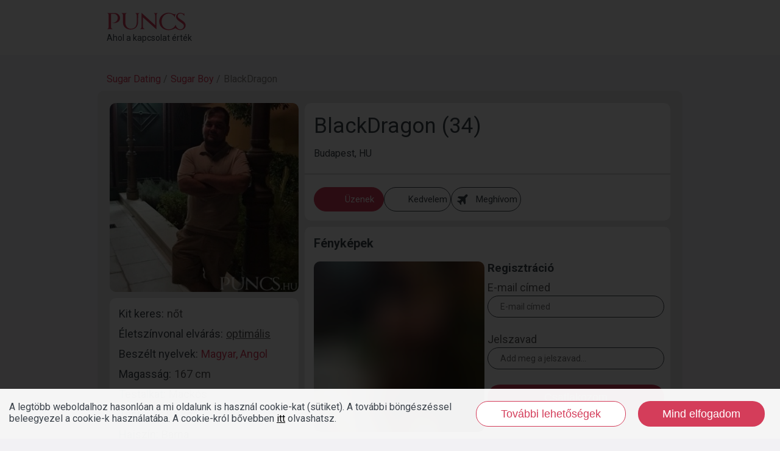

--- FILE ---
content_type: text/html; charset=UTF-8
request_url: https://www.puncs.hu/sugarboy/budapest/blackdragon-131756
body_size: 4815
content:
<!DOCTYPE html>
<html lang="hu">
<head>
    <title>Puncs.hu | BlackDragon egy 34 éves Sugar Boy, lakhelye Budapest</title>

<base href="https://www.puncs.hu/" />

<meta http-equiv="content-type" content="text/html; charset=utf-8" />
<meta http-equiv="Content-Language" content="hu" />
<meta name="viewport" content="width=device-width, initial-scale=1.0, maximum-scale=1.0, user-scalable=no"/>
<meta name="theme-color" content="#b32640">
<meta name="description" content="Nem erősségem a bemutatkozó szöveg írás. Szerintem jó humorú, erős testalkatú férfi vagyok." />


<meta name="author" content="Dating Central Europe Zrt." />
<meta name="rating" content="general" />
<meta name="language" content="hu" />
    <meta name="robots" content="index, follow" />

<meta property="og:type" content="article" />
<meta property="og:image" content="https://www.puncs.hu/upload/photos/5/6/1936b9bf538e0d2dda908ce80fb99f23_531b87d55913b6ce164bb40999efc59d.jpg" />
<meta property="og:site_name" content="www.puncs.hu" />
<meta property="og:url" content="https://www.puncs.hu/" />
<meta property="og:title" content="Puncs.hu | BlackDragon egy 34 éves Sugar Boy, lakhelye Budapest" />
<meta property="og:description" content="Nem erősségem a bemutatkozó szöveg írás. Szerintem jó humorú, erős testalkatú férfi vagyok." />

<link href="https://www.puncs.hu/favicon.ico?_=d10102" rel="shortcut icon" type="image/x-icon" />
<link rel="canonical" href="https://www.puncs.hu/sugarboy/budapest/blackdragon-131756">

<link rel="alternate" type="text/html" hreflang="en" href="https://www.puncs.com/en/sugarboy/budapest/blackdragon-131756"/>
<link rel="alternate" type="text/html" hreflang="cs" href="https://www.puncs.com/cz/sugarboy/budapest/blackdragon-131756"/>
<link rel="alternate" type="text/html" hreflang="hu" href="https://www.puncs.hu/sugarboy/budapest/blackdragon-131756"/>
<link rel="alternate" type="text/html" hreflang="ro" href="https://www.puncs.com/ro/sugarboy/budapesta/blackdragon-131756"/>
<link rel="alternate" type="text/html" hreflang="pl" href="https://www.puncs.com/pl/sugarboy/budapeszt/blackdragon-131756"/>
<link rel="alternate" type="text/html" hreflang="sk" href="https://www.puncs.com/sk/sugarboy/budapest/blackdragon-131756"/>
<link rel="alternate" type="text/html" hreflang="de" href="https://www.puncs.com/de/sugarboy/budapest/blackdragon-131756"/>


<!-- Remodal globals -->
<script>
    window.REMODAL_GLOBALS = {
        DEFAULTS: {
            hashTracking: false
        }
    };
</script>

<!-- Stylesheets -->
            <link href="https://fonts.googleapis.com/css?family=Roboto:400,300,500,700,900&subset=latin,latin-ext" rel="stylesheet" type="text/css" />
    

<script type="text/javascript">
    var currentUserId = 0;
        var authData = {
        userID: 0
    };

    </script>

<!-- Javascript assets -->





    
        <!-- Global site tag (gtag.js) - Google Ads: 700209172 -->
        <script async src="https://www.googletagmanager.com/gtag/js?id=AW700209172"></script>
        <script>
            window.dataLayer = window.dataLayer || [];
            function gtag(){dataLayer.push(arguments);}
            gtag('js', new Date());
            gtag('config', 'AW-700209172');
        </script>
    
    
        <!-- Facebook Pixel Code -->
        <script>
            !function(f,b,e,v,n,t,s)
            {if(f.fbq)return;n=f.fbq=function(){n.callMethod?
                n.callMethod.apply(n,arguments):n.queue.push(arguments)};
                if(!f._fbq)f._fbq=n;n.push=n;n.loaded=!0;n.version='2.0';
                n.queue=[];t=b.createElement(e);t.async=!0;
                t.src=v;s=b.getElementsByTagName(e)[0];
                s.parentNode.insertBefore(t,s)}(window, document,'script',
                'https://connect.facebook.net/en_US/fbevents.js');
            fbq('init', '472538556698013');
            fbq('track', 'PageView');
        </script>
        <noscript><img height="1" width="1" style="display:none"
                       src="https://www.facebook.com/tr?id=472538556698013&ev=PageView&noscript=1"
            /></noscript>
        <!-- End Facebook Pixel Code -->
    
        
        <!-- Google Tag Manager -->
        <script>(function(w,d,s,l,i){w[l]=w[l]||[];w[l].push({'gtm.start':
                    new Date().getTime(),event:'gtm.js'});var f=d.getElementsByTagName(s)[0],
                j=d.createElement(s),dl=l!='dataLayer'?'&l='+l:'';j.async=true;j.src=
                'https://www.googletagmanager.com/gtm.js?id='+i+dl;f.parentNode.insertBefore(j,f);
            })(window,document,'script','dataLayer','GTM-TF27VCZ');</script>
        <!-- End Google Tag Manager -->
    

<script async src="https://securepubads.g.doubleclick.net/tag/js/gpt.js"></script>
<script async src="//headerbidding.services/files/hb.js"></script>
<script async src="//headerbidding.services/files/puncs.js"></script>    <link rel="preconnect" href="https://fonts.googleapis.com">
    <link rel="preconnect" href="https://fonts.gstatic.com" crossorigin>
    <link href="https://fonts.googleapis.com/css2?family=Poppins:ital,wght@0,100;0,200;0,300;0,400;0,500;0,600;0,700;0,800;0,900;1,100;1,200;1,300;1,400;1,500;1,600;1,700;1,800;1,900&display=swap" rel="stylesheet">
            <script type="text/javascript">
            window.data = {};
                            window.data.data = {"data":{"userId":131756,"url":"https:\/\/www.puncs.hu\/sugarboy\/budapest\/blackdragon-131756","daddy":false,"baby":true,"avatar":"photos\/5\/6\/1936b9bf538e0d2dda908ce80fb99f23_0a7781f6e8dc4e3663cbef94d8c71bd9.jpg","avatarId":589512,"avatarXl":"photos\/5\/6\/1936b9bf538e0d2dda908ce80fb99f23_531b87d55913b6ce164bb40999efc59d.jpg","subscription":0,"nick":"BlackDragon","age":34,"city":"Budapest","sex":2,"sex_text":"f\u00e9rfi","country_iso":"HU","show_want_chat":false,"request_voice":null,"introduction_long":{"content":"Nem er\u0151ss\u00e9gem a bemutatkoz\u00f3 sz\u00f6veg \u00edr\u00e1s. Szerintem j\u00f3 humor\u00fa, er\u0151s testalkat\u00fa f\u00e9rfi vagyok.","translated":false,"highlighted":"Nincs mott\u00f3m"},"lookingfor_description":{"content":"Viszonylag velem egykor\u00fa h\u00f6lgyeket keresek, a t\u00f6bbi szimp\u00e1tia k\u00e9rd\u00e9se.","translated":false},"travel_willingness":0,"travel_picto_link":false,"language":"hu","diamondTopList":[],"state":{"privatePhoto":"notRequested","translateAllowed":false},"options":{"languages":null},"googleData":{"event":"profile_view","user_id":131756,"user_type":"boy","type":1,"sex":2},"christmasPromo":{"run":false,"newYear":true},"properties":[{"label":"Kit keres","edit":false,"valueText":"n\u0151t","render":true,"name":"looking_for"},{"label":"\u00c9letsz\u00ednvonal elv\u00e1r\u00e1s","edit":false,"valueText":"optim\u00e1lis","render":true,"name":"lifestyle"},{"label":"Besz\u00e9lt nyelvek","edit":false,"valueText":"Magyar, Angol","render":true,"name":"language"},{"label":"Magass\u00e1g","edit":false,"valueText":"167 cm","render":true,"name":"height"},{"label":"Testalkat","edit":false,"valueText":"Mack\u00f3s","render":true,"name":"physique"},{"label":"Tests\u00faly","edit":false,"valueText":"95 kg","render":true,"name":"weight"},{"label":"Hajsz\u00edn","edit":false,"valueText":"Barna","render":true,"name":"hair_color"},{"label":"Szemsz\u00edn","edit":false,"valueText":"K\u00e9k","render":true,"name":"eye_color"},{"label":"V\u00e9gzetts\u00e9g","edit":false,"valueText":"K\u00f6z\u00e9piskola","render":true,"name":"education"},{"label":"Foglalkoz\u00e1s","edit":false,"valueText":"Alkalmazott","render":true,"name":"profession"},{"label":"Kapcsolati st\u00e1tusz","edit":false,"valueText":"Egyed\u00fcl\u00e1ll\u00f3","render":true,"name":"family_status"},{"label":"Gyerekek","edit":false,"valueText":"Nincs","render":true,"name":"children"},{"label":"Doh\u00e1nyz\u00e1s","edit":false,"valueText":"Nem doh\u00e1nyzom","render":true,"name":"smoking"},{"label":"Alkoholfogyaszt\u00e1s","edit":false,"valueText":"Ritk\u00e1n iszom alkoholt","render":true,"name":"alcohol"},{"label":"Regisztr\u00e1ci\u00f3 d\u00e1tuma","edit":false,"valueText":"2018-07-21","name":null,"render":true,"blur":false},{"label":"Utols\u00f3 bejelentkez\u00e9s","edit":false,"valueText":"2023-02-19","name":null,"render":true,"blur":false}],"propertyBlurMessage":false,"bucketListItems":{"7":{"name":"polar_light","key":7,"label":"L\u00e1tni a sarki f\u00e9nyt Norv\u00e9gi\u00e1ban","status":0},"8":{"name":"caribbien_cruise","key":8,"label":"Karib-tengeri haj\u00f3\u00fat","status":0},"9":{"name":"around_europe","key":9,"label":"Vonattal beutazni Eur\u00f3p\u00e1t","status":0},"10":{"name":"gondolas_venice","key":10,"label":"Velenc\u00e9ben gondol\u00e1zni","status":0},"11":{"name":"chines_great_wall","key":11,"label":"S\u00e9t\u00e1lni a K\u00ednai nagy falon","status":0},"12":{"name":"taj_mahal","key":12,"label":"L\u00e1tni az indiai Taj Mahalt","status":0},"14":{"name":"egypt_pyramids","key":14,"label":"L\u00e1tni az egyiptomi piramisokat","status":0},"15":{"name":"roud66","key":15,"label":"V\u00e9gigutazni a h\u00edres 66-os \u00faton","status":0},"19":{"name":"grand_canyon","key":19,"label":"T\u00far\u00e1zni egy nagyot a Grand Canyonban","status":0},"21":{"name":"michelin_star_restaurant","key":21,"label":"Michelin-csillagos \u00e9tteremben vacsor\u00e1zni","status":0},"24":{"name":"wellness","key":24,"label":" Wellnessezni egy eldugott helyen","status":0},"28":{"name":"coralls_in_australia","key":28,"label":"Megn\u00e9zni a korallz\u00e1tonyt Ausztr\u00e1li\u00e1ban","status":0},"29":{"name":"viva_mexico","key":29,"label":"Mexik\u00f3ban s\u00e9t\u00e1lni a feh\u00e9r homokos tengerparton","status":0},"30":{"name":"tango_in_argentina","key":30,"label":"Tang\u00f3zni Argent\u00edn\u00e1ban","status":0},"31":{"name":"rio_carneval","key":31,"label":"Megn\u00e9zni a Ri\u00f3i karnev\u00e1lt","status":0},"32":{"name":"casino_in_lasvegas","key":32,"label":"Kaszin\u00f3zni Las Vegasban","status":0},"33":{"name":"shopping_in_rodeodrive","key":33,"label":"Shoppingolni a Rodeo Drive-on","status":0},"34":{"name":"niagara_fall","key":34,"label":"L\u00e1tni a Niagara v\u00edzes\u00e9st","status":0},"36":{"name":"paris_romantic","key":36,"label":"P\u00e1rizsban romantik\u00e1zni","status":0},"39":{"name":"bl_finals","key":39,"label":"Megn\u00e9zni a BL d\u00f6nt\u0151t a helysz\u00ednen","status":0},"40":{"name":"miami_sun","key":40,"label":"Miamiban nyaralni","status":0}},"photos":[{"id":589512,"image":"photos\/5\/6\/1936b9bf538e0d2dda908ce80fb99f23_81d4198dfd7446a10b406a3d72d0dd4d.jpg","private":false}],"publicPhotoCount":1,"privatePhotoCount":0},"external":true,"own":false};
                            window.data.breadcrumb = [{"text":"Sugar Dating","url":"https:\/\/www.puncs.hu\/"},{"text":"Sugar Boy","url":"https:\/\/www.puncs.hu\/sugar-boy-jelentese"},{"text":"BlackDragon"}];
                            window.data.showCookiePolicy = true;
                            window.data.international = false;
                            window.data.rootUrl = {"hu":"https:\/\/www.puncs.hu\/","int":"https:\/\/www.puncs.com\/"};
                            window.data.jsVersion = 10102;
                            window.data.paths = {"img":"https:\/\/www.puncs.hu\/assets\/images\/","avatar":"https:\/\/www.puncs.hu\/upload\/"};
                            window.data.pageMenu = null;
                            window.data.festival = false;
                            window.data.app = false;
                            window.data.appAndroid = false;
                            window.data.appIOS = false;
                            window.data.loginService = null;
                        window.user = null;
            window.adverticumZones = {};
                            window.loadAdverticum = false;
                    </script>
        
                        <link href="https://www.puncs.hu/assets/dist/vendor.css?v=10102" rel="stylesheet" type="text/css" />
                                <link href="https://www.puncs.hu/assets/dist/profile/profilePage.css?v=10102" rel="stylesheet" type="text/css" />
                                <script src="https://www.puncs.hu/assets/dist/vendor.js?v=10102"></script>
                                <script src="https://www.puncs.hu/assets/dist/profile/profilePage.js?v=10102"></script>
            </head>
<body class="hu">
        
        <!-- Google Tag Manager (noscript) -->
        <noscript><iframe src="https://www.googletagmanager.com/ns.html?id=GTM-TF27VCZ" height="0" width="0" style="display:none;visibility:hidden"></iframe></noscript>
        <!-- End Google Tag Manager (noscript) -->
    


    
    <div id="vue-app">
        <div class="appWrapper" :class="[user !== null ? 'hasFixedMobileMenu' : null]" v-cloak>
            
    <p-header type="normal"></p-header>
    <div class="profilePage">
        <div class="profileWrapper">
            <div class="containerSmall">
                <breadcrumb v-if="breadcrumb" :items="breadcrumb"></breadcrumb>
                <profile :data="data" :external="external" :own="own" mode="page" :recommendations="[]"></profile>
            </div>
        </div>
    </div>
    <p-footer></p-footer>

            <system-message></system-message>
            <confirm-message></confirm-message>
                            <cookie-policy></cookie-policy>
                                    <async-component-manager></async-component-manager>
            <div id="tooltip" class="tooltip"></div>
        </div>
    </div>

    
            <script type="application/ld+json">
            {"@context":"https:\/\/schema.org","@type":"Person","givenName":"BlackDragon","image":"https:\/\/www.puncs.hu\/upload\/photos\/5\/6\/1936b9bf538e0d2dda908ce80fb99f23_0a7781f6e8dc4e3663cbef94d8c71bd9.jpg","memberOf":"Puncs","jobTitle":"Alkalmazott","gender":"https:\/\/schema.org\/Male","description":"Nem er\u0151ss\u00e9gem a bemutatkoz\u00f3 sz\u00f6veg \u00edr\u00e1s. Szerintem j\u00f3 humor\u00fa, er\u0151s testalkat\u00fa f\u00e9rfi vagyok.","url":"https:\/\/www.puncs.hu\/sugarboy\/budapest\/blackdragon-131756","height":{"@type":"QuantitativeValue","value":167,"unitText":"cm"},"weight":{"@type":"QuantitativeValue","value":95,"unitText":"kg"},"homeLocation":{"@type":"Place","address":"Budapest"},"knowsLanguage":[{"@type":"Language","identifier":"hu"},{"@type":"Language","identifier":"en"}]}
        </script>
    

    
</body>
</html>


--- FILE ---
content_type: text/css
request_url: https://www.puncs.hu/assets/dist/6885.48c8ba7d1796a8929348.css
body_size: 914
content:
.cookiePolicy{background:rgba(0,0,0,.8);height:100%;left:0;position:fixed;top:0;transition:opacity .6s ease;width:100%;z-index:1000}.cookiePolicy .shortAlert{background:hsla(0,0%,100%,.95);bottom:0;display:flex;flex-wrap:wrap;left:0;padding:20px 15px;position:absolute;width:100%}.cookiePolicy .shortAlert .content{flex:0 0 100%;text-align:center}@media (min-width:1024px){.cookiePolicy .shortAlert .content{flex:1 0 0;text-align:left}}.cookiePolicy .shortAlert .content a{color:#000}.cookiePolicy .shortAlert .buttons{flex:0 0 100%}@media (min-width:768px){.cookiePolicy .shortAlert .buttons{align-items:start;display:flex;justify-content:center;margin-top:15px}}@media (min-width:1024px){.cookiePolicy .shortAlert .buttons{flex:0 0 auto;margin-top:0}}.cookiePolicy .shortAlert .buttons .button{margin-top:15px;width:100%}@media (min-width:480px){.cookiePolicy .shortAlert .buttons .button{margin-left:auto;margin-right:auto;max-width:240px}}@media (min-width:768px){.cookiePolicy .shortAlert .buttons .button{flex:0 0 auto;margin:0 10px;max-width:unset;padding-left:40px;padding-right:40px;width:auto}}.cookiePolicy .detailedWrapper{align-items:center;background:rgba(0,0,0,.3);display:flex;height:100%;justify-content:center;left:0;overflow-y:auto;position:absolute;top:0;transition:opacity .6s ease;width:100%}.cookiePolicy .detailedWrapper .detailedSettings{background:#fff;border-radius:10px;max-width:calc(100% - 30px);padding:20px 15px;position:relative;width:420px}.cookiePolicy .detailedWrapper .detailedSettings .closeButton{cursor:pointer;position:absolute;right:10px;top:10px}.cookiePolicy .detailedWrapper .detailedSettings .title{font-size:22px;margin-bottom:20px;text-align:center}.cookiePolicy .detailedWrapper .detailedSettings .description{margin-bottom:20px;text-align:center}.cookiePolicy .detailedWrapper .detailedSettings .description a{color:#000;text-decoration:none}.cookiePolicy .detailedWrapper .detailedSettings .option{display:flex;margin-bottom:10px}.cookiePolicy .detailedWrapper .detailedSettings .option .text{flex:1 0 0}.cookiePolicy .detailedWrapper .detailedSettings .option .setting{flex:0 0 auto;margin-left:20px}.cookiePolicy .detailedWrapper .detailedSettings .buttons{display:flex;flex-wrap:wrap;justify-content:space-around}.cookiePolicy .detailedWrapper .detailedSettings .buttons .button{margin:10px 10px 10px 0}.cookie-policy-detailed-enter-from,.cookie-policy-detailed-leave-to,.cookie-policy-enter-from,.cookie-policy-leave-to{opacity:0}.cookie-policy-detailed-enter-to,.cookie-policy-detailed-leave-from,.cookie-policy-enter-to,.cookie-policy-leave-from{opacity:1}.vSwitch{align-items:center;display:flex}.vSwitch .switch{cursor:pointer;display:inline-block}.vSwitch .switch .switchFill{background:#ddd;border-radius:10px;display:block;height:20px;position:relative;transition:background .2s;width:40px}.vSwitch .switch .switchFill:after{background:#fff;border-radius:10px;box-shadow:0 0 10px rgba(0,0,0,.25);content:"";height:20px;left:0;position:absolute;top:0;transition:transform .2s;width:20px}.vSwitch .switch .checkbox:checked{display:none}.vSwitch .switch .checkbox:checked~.switchFill{background:#d43d5a}.vSwitch .switch .checkbox:checked~.switchFill:after{transform:translateX(20px)}.vSwitch .setting{flex:0 0 auto}.vSwitch.textAfter .text{margin-left:15px;margin-right:0}.vSwitch.readonly .switch{pointer-events:none}.vSwitch.readonly .switch .switchFill{background:#eee}.vSwitch.readonly .switch .checkbox:checked{display:none}.vSwitch.readonly .switch .checkbox:checked~.switchFill{background:#a6a6a6}

--- FILE ---
content_type: image/svg+xml
request_url: https://www.puncs.hu/assets/images/_/common/logo.svg
body_size: 2964
content:
<svg width="100" height="23" viewBox="0 0 100 23" fill="none" xmlns="http://www.w3.org/2000/svg">
<path fill-rule="evenodd" clip-rule="evenodd" d="M2.53842 18.9355C2.40815 20.6948 1.00771 21.1778 0.382986 21.3215L7.88556 21.2813C7.26084 21.1691 5.4755 20.6287 5.51991 18.6912L5.52879 2.04671L8.28822 2.03233C12.3474 1.97771 14.1268 4.63393 14.0025 7.41663C13.8693 10.3632 11.5658 13.6001 6.26602 13.4334C10.873 14.2239 16.5754 13.327 16.9337 7.39076C16.9544 5.24049 15.8707 3.07585 13.7568 1.93459C12.6613 1.34241 11.2342 0.991696 9.41331 1.03482L0.273438 1.08081C0.809336 1.1958 2.56211 1.69887 2.53842 3.42081V18.9355Z" fill="#D43D5A"/>
<path fill-rule="evenodd" clip-rule="evenodd" d="M20.5959 12.8069C20.5959 15.6557 21.6737 18.0244 23.5123 19.6227C27.1925 22.7015 33.8898 22.6412 37.1881 19.1973C38.855 17.4581 39.7343 14.9226 39.6958 11.7375L39.7314 4.02468C39.681 2.53559 40.3531 1.40871 41.9105 1.07812H35.8054C36.5989 1.24198 38.0408 2.15613 38.02 3.98444L38.0319 12.2405C37.9993 16.9838 36.0778 20.5139 31.0267 20.8445C25.8424 21.0285 23.5745 16.9493 23.5745 12.6171L23.5863 3.77746C23.5952 1.68756 25.2029 1.20749 26.0793 1.07812H17.875C18.6685 1.26785 20.5841 1.49208 20.6078 3.90107L20.5989 12.804L20.5959 12.8069Z" fill="#D43D5A"/>
<path fill-rule="evenodd" clip-rule="evenodd" d="M45.7437 6.38571L62.8806 21.6532L62.8688 3.92498C62.8688 2.06793 63.9554 1.18827 64.9265 1.03879L59.1412 1.05316C59.6593 1.21989 61.2611 1.80346 61.2522 4.14633L61.2848 16.4701L44.1242 0.820312L44.1301 18.4105C44.1479 20.2992 42.5816 21.0754 41.9688 21.2479H48.2752C46.703 20.7017 45.7319 19.8536 45.7822 18.1604L45.7467 6.38571H45.7437Z" fill="#D43D5A"/>
<path fill-rule="evenodd" clip-rule="evenodd" d="M86.9725 20.0357L87.988 18.883L86.9725 16.0514C83.1916 24.6697 69.4714 23.3416 69.4122 11.7192C69.3678 8.61744 70.6083 5.76288 72.6868 3.9087C77.2434 -0.158983 84.065 1.71819 86.3774 6.90125C85.8859 4.86023 86.5224 3.06067 87.4047 1.97691C84.5891 3.80521 82.8067 0.424579 77.4507 0.634431C71.9644 0.867281 66.7771 5.02696 66.3981 10.831C66.028 18.8255 72.4351 22.6603 78.0576 22.6229C81.0361 22.689 84.1982 21.5938 86.9754 20.0357H86.9725Z" fill="#D43D5A"/>
<path fill-rule="evenodd" clip-rule="evenodd" d="M99.7157 16.3502C99.615 14.0562 98.1583 12.1417 94.5936 9.85344L93.7616 9.31875C90.866 7.4617 89.7646 6.60792 89.6905 4.91185C89.6076 3.02606 91.2449 1.6692 93.3145 1.6692C96.5033 1.85606 97.3944 3.91433 98.1109 5.03546V1.28687C97.6698 1.86468 97.0836 2.01704 96.5003 1.72095C95.5232 1.2265 94.5195 0.84704 93.4418 0.772298C90.2827 0.553822 87.5588 2.83058 87.6979 5.98124C87.7808 7.83541 88.8586 9.46536 92.0266 11.7019L93.3619 12.6448C95.9585 14.4788 97.4359 15.3154 97.5218 17.2299C97.501 19.3744 95.6091 21.6972 92.9888 21.6454C90.4603 21.5966 88.1806 19.4808 86.9844 16.0743C86.937 16.6205 86.7831 19.8085 86.7979 20.0988C88.4233 21.2573 90.7031 22.6228 93.0421 22.5624C96.5033 22.4762 99.8844 20.1276 99.7186 16.3502H99.7157Z" fill="#D43D5A"/>
</svg>


--- FILE ---
content_type: application/javascript
request_url: https://www.puncs.hu/assets/dist/profile/profilePage.js?v=10102
body_size: 34266
content:
(()=>{"use strict";var e,t,n,o={265:(e,t,n)=>{function o(e){return e.toLocaleString()}function a(e){return new Promise((t,n)=>{const o=document.createElement("script");o.setAttribute("src",e),o.setAttribute("type","text/javascript"),document.body.appendChild(o),o.addEventListener("load",()=>{t()}),o.addEventListener("error",e=>{n(e)})})}n.d(t,{XV:()=>o,k0:()=>a})},479:(e,t,n)=>{n.d(t,{$c:()=>s,BI:()=>i,aT:()=>l});var o=n(7384),a=n(3745);const r=[];function i(e){return o.R.post((0,a.Fl)("user/iFavorited"),{visitedID:e}).then(t=>{if(t.data.data.success)for(const n of r)n(e,t.data.data.res)})}function s(e){"function"==typeof e&&r.push(e)}function l(e){for(const t in r)if(r[t]===e){r.splice(t,1);break}}},777:(e,t,n)=>{n.d(t,{A:()=>d});var o=n(1425),a=n(9550),r=n(5332),i=n(8730);const s={class:"headline"},l={class:"content"},c=["innerHTML"],u={props:[],data:()=>({message:null,show:!1}),methods:{close:function(){this.$refs.baseLayer.close()}},mounted:function(){i.y.emitter.on("systemMessage.show",e=>{this.message=e,this.$refs.baseLayer.open()})}},d=Object.assign(u,{__name:"systemMessage",setup(e){const{t}=(0,a.s9)();return(e,t)=>((0,o.uX)(),(0,o.Wv)(r.A,{"main-classes":["systemMessage"],"layer-name":"systemMessage",ref:"baseLayer"},{default:(0,o.k6)(()=>[(0,o.Lk)("div",s,(0,o.v_)(e.$t("systemMessage.headline")),1),(0,o.Lk)("div",l,[(0,o.Lk)("p",{class:"message",innerHTML:e.message},null,8,c),(0,o.Lk)("button",{class:"button",onClick:t[0]||(t[0]=(...t)=>e.close&&e.close(...t))},(0,o.v_)(e.$t("common.accept")),1)])]),_:1},512))}})},882:(e,t,n)=>{n.d(t,{S:()=>a,z:()=>r});const o=[];function a(e,t){o.push({item:e,zoneCode:t})}function r(){void 0!==window.goAdverticum3&&0!==o.length&&window.goAdverticum3.onReady(function(e){const t=e.getjQuery(),n=[...o];o.length=0;const a=[];for(const e of n){const n=t(e.item);a.push({node:n,id:e.zoneCode,p:100})}e.invocation(a,function(){})})}},1024:(e,t,n)=>{n.d(t,{J:()=>a});var o=n(8730);function a(e,t){o.y.emitter.emit("openChat",e,!1,void 0,void 0,t)}},1522:(e,t,n)=>{n.d(t,{d:()=>r});var o=n(7384),a=n(8730);const r={timeoutId:null,intervalMs:5e3,init:function(){const e=this;this.timeoutId=setTimeout(function(){e.getEvents()},this.intervalMs)},getEvents:function(){const e=this;o.R.post("ajaxRequest/notification/getEvents",{notifications:"eventCounts"}).then(function(t){"object"==typeof t.data.data.param.eventCounts&&a.y.emitter.emit("app.refreshNotifications",t.data.data.param.eventCounts),e.timeoutId=setTimeout(function(){e.getEvents()},e.intervalMs)})}}},1791:(e,t,n)=>{n.d(t,{Df:()=>i,RS:()=>r,bE:()=>s});var o=n(2214),a=n(8300);function r(e,t){const n=[];for(const t of e)n.push({src:t.image,width:t.width,height:t.height});s(i(n,{mainClasses:"pswp-like-disabled"}),t)}function i(e,t){let n={dataSource:e,showHideAnimationType:"fade",zoomSVG:'<svg class="zoomIcon zoomIn" xmlns="http://www.w3.org/2000/svg" viewBox="0 0 512 512">\x3c!--!Font Awesome Pro 6.5.1 by @fontawesome - https://fontawesome.com License - https://fontawesome.com/license (Commercial License) Copyright 2024 Fonticons, Inc.--\x3e<path d="M208 32a176 176 0 1 1 0 352 176 176 0 1 1 0-352zm0 384c51.7 0 99-18.8 135.3-50L484.7 507.3c6.2 6.2 16.4 6.2 22.6 0s6.2-16.4 0-22.6L366 343.3c31.2-36.4 50-83.7 50-135.3C416 93.1 322.9 0 208 0S0 93.1 0 208S93.1 416 208 416zM192 304c0 8.8 7.2 16 16 16s16-7.2 16-16V224h80c8.8 0 16-7.2 16-16s-7.2-16-16-16H224V112c0-8.8-7.2-16-16-16s-16 7.2-16 16v80H112c-8.8 0-16 7.2-16 16s7.2 16 16 16h80v80z"/></svg><svg class="zoomIcon zoomOut" xmlns="http://www.w3.org/2000/svg" viewBox="0 0 512 512">\x3c!--!Font Awesome Pro 6.5.1 by @fontawesome - https://fontawesome.com License - https://fontawesome.com/license (Commercial License) Copyright 2024 Fonticons, Inc.--\x3e<path d="M208 32a176 176 0 1 1 0 352 176 176 0 1 1 0-352zm0 384c51.7 0 99-18.8 135.3-50L484.7 507.3c6.2 6.2 16.4 6.2 22.6 0s6.2-16.4 0-22.6L366 343.3c31.2-36.4 50-83.7 50-135.3C416 93.1 322.9 0 208 0S0 93.1 0 208S93.1 416 208 416zM112 192c-8.8 0-16 7.2-16 16s7.2 16 16 16H304c8.8 0 16-7.2 16-16s-7.2-16-16-16H112z"/></svg>',pswpModule:()=>a.A,mainClass:""};return"object"==typeof t&&null!==t&&"string"==typeof t.mainClasses&&(n.mainClass=t.mainClasses),document.fullscreenEnabled||document.webkitFullscreenEnabled||(n.mainClass+=" pswp-fullscreen-disabled"),new o.A(n)}function s(e,t){const n=function(){let e,t,n,o,a,r;document.fullscreenEnabled?(t="requestFullscreen",n="exitFullscreen",o="fullscreenElement",a="fullscreenchange",r="fullscreenerror"):document.webkitFullscreenEnabled&&(t="webkitRequestFullscreen",n="webkitExitFullscreen",o="webkitFullscreenElement",a="webkitfullscreenchange",r="webkitfullscreenerror");t&&(e={request:function(e){"webkitRequestFullscreen"===t?e[t](Element.ALLOW_KEYBOARD_INPUT):e[t]()},exit:function(){return document[n]()},isFullscreen:function(){return document[o]},change:a,error:r});return e}();n&&(e.on("uiRegister",()=>{e.pswp.ui.registerElement({name:"fullscreen-button",title:"",order:9,isButton:!0,html:'<svg class="expandIcon expandIn" xmlns="http://www.w3.org/2000/svg" viewBox="0 0 512 512">\x3c!--!Font Awesome Pro 6.5.1 by @fontawesome - https://fontawesome.com License - https://fontawesome.com/license (Commercial License) Copyright 2024 Fonticons, Inc.--\x3e<path d="M144 64c8.8 0 16 7.2 16 16s-7.2 16-16 16H32V208c0 8.8-7.2 16-16 16s-16-7.2-16-16V80c0-8.8 7.2-16 16-16H144zM0 304c0-8.8 7.2-16 16-16s16 7.2 16 16V416H144c8.8 0 16 7.2 16 16s-7.2 16-16 16H16c-8.8 0-16-7.2-16-16V304zM496 64c8.8 0 16 7.2 16 16V208c0 8.8-7.2 16-16 16s-16-7.2-16-16V96H368c-8.8 0-16-7.2-16-16s7.2-16 16-16H496zM480 304c0-8.8 7.2-16 16-16s16 7.2 16 16V432c0 8.8-7.2 16-16 16H368c-8.8 0-16-7.2-16-16s7.2-16 16-16H480V304z"/></svg><svg class="expandIcon expandOut" xmlns="http://www.w3.org/2000/svg" viewBox="0 0 512 512">\x3c!--!Font Awesome Pro 6.5.1 by @fontawesome - https://fontawesome.com License - https://fontawesome.com/license (Commercial License) Copyright 2024 Fonticons, Inc.--\x3e<path d="M128 80V64h32V80 208v16H144 16 0V192H16 128V80zm16 208h16v16V432v16H128V432 320H16 0V288H16 144zM352 80V64h32V80 192H496h16v32H496 368 352V208 80zM496 288h16v32H496 384V432v16H352V432 304 288h16H496z"/></svg>',onClick:(e,t)=>{l(n)}}),e.pswp.events.add(document,"keydown",e=>{70==e.keyCode&&(l(n),e.preventDefault())})}),e.on("close",()=>{n&&n.isFullscreen()&&n.exit()})),e.init();let o=0;"number"==typeof t&&(o=t),e.loadAndOpen(o)}function l(e){e&&(e.isFullscreen()?(e.exit(),setTimeout(function(){document.querySelector(".pswp__button--fullscreen-button").classList.remove("expanded")},50)):(e.request(document.querySelector(".pswp")),setTimeout(function(){document.querySelector(".pswp__button--fullscreen-button").classList.add("expanded")},50)))}},1866:(e,t,n)=>{n.d(t,{A:()=>u});var o=n(1425);const a=["innerHTML"],r={class:"options",ref:"options"},i={class:"optionsWrapper"},s=["onClick","onKeyup","data-value","innerHTML"],l=["onClick","onKeyup","data-value","innerHTML"],c=["onClick","onKeyup","data-value","innerHTML"],u={__name:"pSelect",props:["items","modelValue","inputClasses","emptyValue","disabled","arrayValue"],emits:["update:modelValue","change"],setup(e,{emit:t}){const n=e,u=t,d=(0,o.KR)(!1),m=(0,o.KR)(!1),p="string"==typeof n.emptyValue?n.emptyValue:"",v="object"==typeof n.items[0]?"objectItem":Array.isArray(n.items)?"array":"object",h=(0,o.KR)(null),k=(0,o.KR)(null),f=(0,o.KR)(null);function b(){void 0!==n.disabled&&n.disabled||(d.value=!0,m.value=!0)}function g(e){k.value.contains(e.relatedTarget)||(d.value=!1)}function z(e){void 0!==n.disabled&&n.disabled||(e.stopPropagation(),m.value?m.value=!1:d.value=!d.value)}let y;function w(e){u("update:modelValue",e),u("change",e),null!==y&&y.dispatchEvent(new Event("change")),d.value=!1}return(0,o.wB)(()=>n.modelValue,e=>{if(void 0!==e&&!1!==e)if("objectItem"===v){let t=n.items.find(t=>t.value==e);h.value=void 0===t?p:t.text}else"object"===v?h.value=n.items[e]:"array"===v&&void 0!==n.items[e]?n.arrayValue?h.value=e:h.value=n.items[e]:h.value=e;else h.value=p},{immediate:!0}),(0,o.sV)(()=>{y=f.value.closest("form")}),(t,n)=>((0,o.uX)(),(0,o.CE)("div",{class:(0,o.C4)(["pSelect",[e.inputClasses,e.disabled?"disabled":null]]),ref_key:"container",ref:f},[(0,o.Lk)("div",{class:(0,o.C4)(["selectWrapper",[d.value?"open":""]]),ref_key:"wrapper",ref:k},[(0,o.Lk)("div",{class:"inputItem input",onFocus:b,onFocusout:g,onClick:z,tabindex:"0"},[(0,o.Lk)("span",{class:"inputValue",innerHTML:h.value},null,8,a)],32),n[0]||(n[0]=(0,o.Lk)("i",{class:"fa-solid fa-chevron-down arrow"},null,-1)),(0,o.bo)((0,o.Lk)("div",r,[(0,o.Lk)("div",i,[((0,o.uX)(!0),(0,o.CE)(o.FK,null,(0,o.pI)(e.items,(t,n)=>((0,o.uX)(),(0,o.CE)(o.FK,null,["objectItem"===(0,o.R1)(v)?((0,o.uX)(),(0,o.CE)("div",{key:0,class:"option",onClick:e=>w(t.value),onKeyup:(0,o.jR)(e=>w(t.value),["enter"]),tabindex:"0","data-value":t.value,innerHTML:t.text},null,40,s)):"object"===(0,o.R1)(v)?((0,o.uX)(),(0,o.CE)("div",{key:1,class:"option",onClick:e=>w(n),onKeyup:(0,o.jR)(e=>w(n),["enter"]),tabindex:"0","data-value":n,innerHTML:t},null,40,l)):((0,o.uX)(),(0,o.CE)("div",{key:2,class:"option",onClick:o=>w(e.arrayValue?t:n),onKeyup:(0,o.jR)(o=>w(e.arrayValue?t:n),["enter"]),tabindex:"0","data-value":e.arrayValue?t:n,innerHTML:t},null,40,c))],64))),256))])],512),[[o.aG,d.value]])],2)],2))}}},3431:(e,t,n)=>{n.d(t,{Y:()=>i});var o=n(810),a=n(1425),r=n(5089);const i=(0,o.nY)("chatVoiceRequestCounter",()=>{const e=(0,a.KR)(null),t=(0,a.KR)(!1),n=(0,r.k)();return{count:e,allowed:t,modifyCount:function(o){n.data.sub||o!==e.value&&(e.value=o,t.value=e.value<5)}}})},3745:(e,t,n)=>{n.d(t,{Fl:()=>a,Sl:()=>s,eU:()=>i,my:()=>r});var o=n(8730);function a(e){return"ajaxRequest/"+e}function r(e){return window.data.paths.avatar+e}function i(e){o.y.emitter.emit("openSubscription",e)}function s(e,t){return void 0===t&&(t="_"),o.y.data.paths.img+t+"/"+e}},4032:(e,t,n)=>{n.d(t,{ID:()=>i,Pr:()=>l,qx:()=>s});var o=n(7384),a=n(3745);const r=[];function i(e){o.R.post((0,a.Fl)("photoLike/toggleLike"),{photoId:e}).then(t=>{if(t.data.data.success)for(const n of r)n(e,t.data.data.liked)})}function s(e){"function"==typeof e&&r.push(e)}function l(e){for(const t in r)if(r[t]===e){r.splice(t,1);break}}},4224:(e,t,n)=>{n.d(t,{A:()=>s});var o=n(1425),a=n(882);const r={class:"adverticum-zone__ad-container"},i=["id","data-zonecode"],s={__name:"adverticum",props:["zone","margin","addClass","mobile","ajax","upper"],setup(e){const t=e,{proxy:n}=(0,o.nI)(),s=(0,o.KR)(null);let l,c,u=Array.isArray(t.addClass)?t.addClass:[];return t.mobile&&u.push(["adverticum--mobile"]),t.upper&&u.push(["adverticum--upper"]),n.adverticumZones[t.zone]?(l=!0,c=n.adverticumZones[t.zone]):l=!1,(0,o.sV)(()=>{l&&t.ajax&&(0,a.S)(s.value,parseInt(c.substring(4)))}),(t,n)=>(0,o.R1)(l)?((0,o.uX)(),(0,o.CE)("div",{key:0,class:(0,o.C4)(["adverticum adverticum-zone",(0,o.R1)(u)]),style:(0,o.Tr)({margin:e.margin})},[(0,o.Lk)("div",r,[(0,o.Lk)("div",{id:(0,o.R1)(c),class:(0,o.C4)([e.ajax?null:"goAdverticum"]),"data-zonecode":(0,o.R1)(c),ref_key:"adverticumContent",ref:s},null,10,i)])],6)):(0,o.Q3)("v-if",!0)}}},4437:(e,t,n)=>{n.d(t,{A:()=>Un});var o=n(1425),a=n(9550),r=n(8730),i=n(1024),s=n(479),l=n(8586),c=n(7384),u=n(265),d=n(9876),m=n(3431),p=n(3745);const v={class:"userData"},h={class:"nickWrapper"},k={key:1,class:"nick"},f=["href"],b={key:0,class:"location"},g={key:1,class:"location"},z={key:2,class:"babyDiamond"},y={class:"diamondNumber"},w={class:"previousBoxWrapper"},L={key:0,class:"preciousItemWrapper diamondWrapper"},C={class:"preciousTextCol"},_=["innerHTML"],P={class:"preciousContentCol"},x={key:1,class:"preciousItemWrapper badgeWrapper"},R={class:"preciousTextCol"},T=["innerHTML"],E={class:"preciousContentCol"},I={class:"badgeItem"},j=["src"],S={class:"text"},M={class:"text"},X={class:"text"},q={class:"text"},A={class:"text"},F={key:3,class:"babyVoiceMessageCol"},B={class:"text short"},H={class:"text long"},D={key:4,class:"requestVoiceButtonCol"},$=["src"],W={class:"text"},V={class:"profileButton filled message disabled"},U={class:"text"},K={class:"profileButton favorite disabled"},O={class:"text"},Q=["href"],N={class:"text"},Z=["href"],Y={class:"text"},J=["href"],G={class:"text"},ee=["href"],te={class:"text"},ne={__name:"profileCommonData",props:["data","external","own","wantSendAllowed"],emits:["wantSent"],setup(e,{emit:t}){const{t:n}=(0,a.s9)(),ne=e,oe=t,{proxy:ae}=(0,o.nI)(),re=(0,o.KR)(ne.data.state.favorited),ie=(0,m.Y)();function se(){r.y.emitter.emit("babyDiamondBuy.open",{userId:ne.data.userId,nick:ne.data.nick,avatar:ne.data.avatar,pack:ne.data.babyDiamond.pack})}const le=(0,o.KR)(!1),ce=(e,t)=>{re.value=Boolean(t),re.value&&(le.value=!0,setTimeout(()=>{le.value=!1},1250))};function ue(){c.R.post(ae.$requestUrl("message/wantChat"),{recipient_id:ne.data.userId}).then(e=>{e.data.data.success&&oe("wantSent",!0)})}const de=(0,o.KR)(!1),me=(0,o.Kh)({});if(ne.data.badge)for(const e of ne.data.badge.items)me[e]=!1;let pe=null,ve=null,he=null,ke=null;const fe=(0,o.KR)(!1);function be(){ie.allowed?(0,i.J)(ne.data.userId,{growMouth:!0}):(0,p.eU)()}return(0,o.sV)(()=>{(0,s.$c)(ce);let e=1e3;ne.data.diamond&&(e+=1e3,pe=setTimeout(()=>{de.value=!0},1e3)),ne.data.badge&&ne.data.badge.amount&&(ve=setTimeout(()=>{let e=0;he=[];for(const t of ne.data.badge.items){if(0===e)me[t]=!0;else{const n=setTimeout(()=>{me[t]=!0},e);he.push(n)}e+=100}},e),ke=setTimeout(()=>{fe.value=!0},2500))}),(0,o.hi)(()=>{if((0,s.aT)(ce),clearTimeout(pe),clearTimeout(ve),clearTimeout(ke),clearTimeout(null),Array.isArray(he))for(const e of he)clearTimeout(e)}),(t,a)=>((0,o.uX)(),(0,o.CE)("div",{class:(0,o.C4)(["profileCommonData",[e.data.diamond||e.data.babyDiamond?"hasDiamond":null]])},[(0,o.Lk)("div",v,[(0,o.Lk)("div",h,[e.data.subscription?((0,o.uX)(),(0,o.CE)("div",{key:0,class:(0,o.C4)(["subscription",[2===e.data.subscription?"pro":null]])},null,2)):(0,o.Q3)("v-if",!0),e.data.nick?((0,o.uX)(),(0,o.CE)("div",k,(0,o.v_)(e.data.nick)+" ("+(0,o.v_)(e.data.age)+")",1)):((0,o.uX)(),(0,o.CE)("a",{key:2,class:"nick nickNotSet",href:t.$link("profile.settingsIntroduction")},[(0,o.eW)((0,o.v_)((0,o.R1)(n)("fillNick"))+" ",1),a[5]||(a[5]=(0,o.Lk)("i",{class:"fa-light fa-chevron-right"},null,-1))],8,f))]),e.data.age&&e.data.city?((0,o.uX)(),(0,o.CE)("div",b,(0,o.v_)(e.data.city)+", "+(0,o.v_)(e.data.country_iso),1)):((0,o.uX)(),(0,o.CE)("div",g,(0,o.v_)(e.data.sex_text),1)),e.data.babyDiamond&&e.data.babyDiamond.count?((0,o.uX)(),(0,o.CE)("div",z,[(0,o.Lk)("span",y,(0,o.v_)(e.data.babyDiamond.count),1),a[6]||(a[6]=(0,o.Lk)("i",{class:"fa-sharp fa-light fa-gem diamondIcon"},null,-1))])):(0,o.Q3)("v-if",!0)]),e.data.diamond||e.data.badge?((0,o.uX)(),(0,o.CE)("div",{key:0,class:(0,o.C4)(["preciousBox",[fe.value?"bgAnimation":null,e.data.diamond?"hasDiamond":null]])},[(0,o.Lk)("div",w,[e.data.diamond?((0,o.uX)(),(0,o.CE)("div",L,[(0,o.Lk)("div",C,[(0,o.Lk)("p",{innerHTML:(0,o.R1)(n)("diamond.spent",{amount:(0,o.R1)(u.XV)(e.data.diamond.amount)})},null,8,_)]),(0,o.Lk)("div",P,[(0,o.bF)(d.A,{level:e.data.diamond.level,count:e.data.diamond.count,classes:[de.value?"appear":null]},null,8,["level","count","classes"])])])):(0,o.Q3)("v-if",!0),e.data.badge&&e.data.badge.amount?((0,o.uX)(),(0,o.CE)("div",x,[(0,o.Lk)("div",R,[(0,o.Lk)("p",{innerHTML:(0,o.R1)(n)("badge.spent",{amount:(0,o.R1)(u.XV)(e.data.badge.amount)})},null,8,T)]),(0,o.Lk)("div",E,[((0,o.uX)(!0),(0,o.CE)(o.FK,null,(0,o.pI)(e.data.badge.items,e=>((0,o.uX)(),(0,o.CE)("div",I,[(0,o.Lk)("img",{class:(0,o.C4)(["img badgeIcon",[me[e]?"appear":null]]),src:t.$img("badge/items/"+e+".png"),alt:""},null,10,j)]))),256))])])):(0,o.Q3)("v-if",!0)])],2)):(0,o.Q3)("v-if",!0),e.external||e.own?e.own?((0,o.uX)(),(0,o.CE)("div",{key:2,class:(0,o.C4)(["buttons",[e.data.daddy?"daddy":"baby"]])},[(0,o.Lk)("button",V,[a[22]||(a[22]=(0,o.Lk)("i",{class:"fa-sharp fa-light fa-message faIcon"},null,-1)),a[23]||(a[23]=(0,o.eW)()),(0,o.Lk)("span",U,(0,o.v_)(t.$t("common.sendMessage")),1)]),(0,o.Lk)("button",K,[a[24]||(a[24]=(0,o.Lk)("i",{class:"fa-light fa-heart faIcon"},null,-1)),a[25]||(a[25]=(0,o.eW)()),(0,o.Lk)("span",O,(0,o.v_)((0,o.R1)(n)("btnLike")),1)])],2)):((0,o.uX)(),(0,o.CE)("div",{key:3,class:(0,o.C4)(["buttons",[e.data.daddy?"daddy":"baby"]])},[(0,o.Lk)("a",{class:"profileButton filled message",href:t.$link("signup")},[a[26]||(a[26]=(0,o.Lk)("i",{class:"fa-sharp fa-light fa-message faIcon"},null,-1)),a[27]||(a[27]=(0,o.eW)()),(0,o.Lk)("span",N,(0,o.v_)(t.$t("common.sendMessage")),1)],8,Q),(0,o.Lk)("a",{class:"profileButton favorite",href:t.$link("signup")},[a[28]||(a[28]=(0,o.Lk)("i",{class:"fa-light fa-heart faIcon"},null,-1)),a[29]||(a[29]=(0,o.eW)()),(0,o.Lk)("span",Y,(0,o.v_)((0,o.R1)(n)("btnLike")),1)],8,Z),e.data.baby&&1===e.data.sex?((0,o.uX)(),(0,o.CE)("a",{key:0,class:"profileButton diamond",href:t.$link("signup")},[a[30]||(a[30]=(0,o.Lk)("i",{class:"fa-sharp fa-light fa-gem faIcon"},null,-1)),a[31]||(a[31]=(0,o.eW)()),(0,o.Lk)("span",G,(0,o.v_)((0,o.R1)(n)("btnBabyDiamond")),1)],8,J)):(0,o.Q3)("v-if",!0),e.data.baby?((0,o.uX)(),(0,o.CE)("a",{key:1,class:"profileButton",href:t.$link("signup")},[a[32]||(a[32]=(0,o.Lk)("i",{class:"fa-kit fa-plane-old-solid faIcon travelIcon"},null,-1)),a[33]||(a[33]=(0,o.eW)()),(0,o.Lk)("span",te,(0,o.v_)(t.$t("common.invite")),1)],8,ee)):(0,o.Q3)("v-if",!0)],2)):((0,o.uX)(),(0,o.CE)("div",{key:1,class:(0,o.C4)(["buttons",[e.data.daddy?"daddy":"baby",e.data.daddy?e.wantSendAllowed?"wantChatMode":"normalMode":null,e.data.request_voice?"voiceRequest":null]])},[(0,o.Lk)("button",{class:"profileButton filled message",onClick:a[0]||(a[0]=t=>(0,o.R1)(i.J)(e.data.userId))},[a[7]||(a[7]=(0,o.Lk)("i",{class:"fa-sharp fa-light fa-message faIcon"},null,-1)),a[8]||(a[8]=(0,o.eW)()),(0,o.Lk)("span",S,(0,o.v_)(t.$t("common.sendMessage")),1)]),(0,o.Lk)("button",{class:(0,o.C4)(["profileButton favorite",[re.value?"filled":null,le.value?"favAnimation":null]]),onClick:a[1]||(a[1]=t=>(0,o.R1)(s.BI)(e.data.userId))},[a[9]||(a[9]=(0,o.Lk)("i",{class:"fa-light fa-heart faIcon"},null,-1)),a[10]||(a[10]=(0,o.eW)()),(0,o.Lk)("span",M,(0,o.v_)((0,o.R1)(n)("btnLike")),1)],2),e.data.baby&&1===e.data.sex?((0,o.uX)(),(0,o.CE)("button",{key:0,class:"profileButton diamond",onClick:se},[a[11]||(a[11]=(0,o.Lk)("i",{class:"fa-sharp fa-light fa-gem faIcon"},null,-1)),a[12]||(a[12]=(0,o.eW)()),(0,o.Lk)("span",X,(0,o.v_)((0,o.R1)(n)("btnBabyDiamond")),1)])):(0,o.Q3)("v-if",!0),e.data.baby?((0,o.uX)(),(0,o.CE)("button",{key:1,class:"profileButton",onClick:a[2]||(a[2]=t=>(0,o.R1)(l.a)(e.data.userId))},[a[13]||(a[13]=(0,o.Lk)("i",{class:"fa-kit fa-plane-old-solid faIcon travelIcon"},null,-1)),a[14]||(a[14]=(0,o.eW)()),(0,o.Lk)("span",q,(0,o.v_)(t.$t("common.invite")),1)])):(0,o.Q3)("v-if",!0),e.wantSendAllowed?((0,o.uX)(),(0,o.CE)("button",{key:2,class:"profileButton wantChat",onClick:ue},[a[15]||(a[15]=(0,o.Lk)("i",{class:"fa-light fa-face-smile-wink faIcon"},null,-1)),a[16]||(a[16]=(0,o.eW)()),(0,o.Lk)("span",A,(0,o.v_)((0,o.R1)(n)("wantChat")),1)])):(0,o.Q3)("v-if",!0),e.data.daddy?((0,o.uX)(),(0,o.CE)("div",F,[(0,o.Lk)("button",{class:"profileButton filled babyVoiceMessage",onClick:a[3]||(a[3]=t=>(0,o.R1)(i.J)(e.data.userId))},[a[17]||(a[17]=(0,o.Lk)("i",{class:"fa-light fa-microphone faIcon"},null,-1)),a[18]||(a[18]=(0,o.eW)()),(0,o.Lk)("span",B,(0,o.v_)((0,o.R1)(n)("voice.sort")),1),a[19]||(a[19]=(0,o.eW)()),(0,o.Lk)("span",H,(0,o.v_)((0,o.R1)(n)("voice.long")),1)])])):((0,o.uX)(),(0,o.CE)("div",D,[e.data.request_voice&&e.data.request_voice.allowed_user?((0,o.uX)(),(0,o.CE)("button",{key:0,class:"profileButton requestVoiceButton",onClick:be},[(0,o.Lk)("img",{class:"img requestIcon",src:t.$img("messages/voiceRequestIcon.svg"),alt:""},null,8,$),"number"==typeof e.data.request_voice.count?((0,o.uX)(),(0,o.CE)(o.FK,{key:0},[(0,o.eW)((0,o.v_)((0,o.R1)(n)("voice.request.counter",{count:(0,o.R1)(ie).count})),1)],64)):((0,o.uX)(),(0,o.CE)(o.FK,{key:1},[(0,o.eW)((0,o.v_)((0,o.R1)(n)("voice.request")),1)],64))])):(0,o.Q3)("v-if",!0),(0,o.Lk)("button",{class:(0,o.C4)(["profileButton filled daddyVoiceMessage",[e.data.request_voice&&e.data.request_voice.allowed_user?"compressed":"extended"]]),onClick:a[4]||(a[4]=t=>(0,o.R1)(i.J)(e.data.userId))},[a[20]||(a[20]=(0,o.Lk)("i",{class:"fa-light fa-microphone faIcon"},null,-1)),a[21]||(a[21]=(0,o.eW)()),(0,o.Lk)("span",W,(0,o.v_)((0,o.R1)(n)("voice")),1)],2)]))],2))],2))}};function oe(e){e.__i18n=e.__i18n||[],e.__i18n.push({locale:"",resource:{cs:{fillNick:e=>{const{normalize:t}=e;return t(["Pro zadání jména klikni sem!"])},languages:e=>{const{normalize:t}=e;return t(["Znalost jazyků"])},btnLike:e=>{const{normalize:t}=e;return t(["Oblíbené"])},btnBabyDiamond:e=>{const{normalize:t}=e;return t(["Poslat diamant"])},wantChat:e=>{const{normalize:t}=e;return t(["Mám zájem"])},"diamond.spent":e=>{const{normalize:t,interpolate:n,named:o}=e;return t(["<b>",n(o("amount"))," EUR</b><br/>utraceno za diamanty"])},"badge.spent":e=>{const{normalize:t,interpolate:n,named:o}=e;return t(["<b>",n(o("amount"))," EUR</b><br/>utraceno za trofeje"])},"voice.sort":e=>{const{normalize:t}=e;return t(["Svůdná hlasová zpráva"])},"voice.long":e=>{const{normalize:t}=e;return t(["Posílám svůdnou hlasovou zprávu"])},voice:e=>{const{normalize:t}=e;return t(["Odesílám hlasovou zprávu"])},"voice.request":e=>{const{normalize:t}=e;return t(["Chtěl bych sexy hlasovou zprávu."])},"voice.request.counter":e=>{const{normalize:t,interpolate:n,named:o}=e;return t(["Chtěl bych sexy hlasovou zprávu. 5/",n(o("count"))])}},de:{fillNick:e=>{const{normalize:t}=e;return t(["Klicken Sie hier, um Ihren Namen einzugeben!"])},languages:e=>{const{normalize:t}=e;return t(["Gesprochene Sprachen"])},btnLike:e=>{const{normalize:t}=e;return t(["Liebling"])},btnBabyDiamond:e=>{const{normalize:t}=e;return t(["Sende einen Diamanten"])},wantChat:e=>{const{normalize:t}=e;return t(["Interessiert"])},"diamond.spent":e=>{const{normalize:t,interpolate:n,named:o}=e;return t(["<b>",n(o("amount"))," EUR</b><br/>für Diamanten ausgegeben"])},"badge.spent":e=>{const{normalize:t,interpolate:n,named:o}=e;return t(["<b>",n(o("amount"))," EUR</b><br/>für Trophäen ausgegeben"])},"voice.sort":e=>{const{normalize:t}=e;return t(["Sexy Sprachnachricht"])},"voice.long":e=>{const{normalize:t}=e;return t(["Ich schicke eine sexy Sprachnachricht"])},voice:e=>{const{normalize:t}=e;return t(["Sprachnachricht senden"])},"voice.request":e=>{const{normalize:t}=e;return t(["Ich hätte gerne eine sexy Sprachnachricht."])},"voice.request.counter":e=>{const{normalize:t,interpolate:n,named:o}=e;return t(["Ich hätte gerne eine sexy Sprachmitteilung. 5/",n(o("count"))])}},en:{fillNick:e=>{const{normalize:t}=e;return t(["Click here to enter your name!"])},languages:e=>{const{normalize:t}=e;return t(["Spoken languages"])},btnLike:e=>{const{normalize:t}=e;return t(["Favourite"])},btnBabyDiamond:e=>{const{normalize:t}=e;return t(["Send a diamond"])},wantChat:e=>{const{normalize:t}=e;return t(["Interested"])},"diamond.spent":e=>{const{normalize:t,interpolate:n,named:o}=e;return t(["<b>",n(o("amount"))," EUR</b><br/>spent on diamonds"])},"badge.spent":e=>{const{normalize:t,interpolate:n,named:o}=e;return t(["<b>",n(o("amount"))," EUR</b><br/>spent on trophies"])},"voice.sort":e=>{const{normalize:t}=e;return t(["Sexy voice msg"])},"voice.long":e=>{const{normalize:t}=e;return t(["I'm sending a sexy voice message"])},voice:e=>{const{normalize:t}=e;return t(["Sending voice message"])},"voice.request":e=>{const{normalize:t}=e;return t(["I'd like a sexy voice message."])},"voice.request.counter":e=>{const{normalize:t,interpolate:n,named:o}=e;return t(["I'd like a sexy voice message. 5/",n(o("count"))])}},hu:{fillNick:e=>{const{normalize:t}=e;return t(["Neved megadásához kattints ide!"])},languages:e=>{const{normalize:t}=e;return t(["Beszélt nyelvek"])},btnLike:e=>{const{normalize:t}=e;return t(["Kedvelem"])},btnBabyDiamond:e=>{const{normalize:t}=e;return t(["Gyémánt küldése"])},wantChat:e=>{const{normalize:t}=e;return t(["Ismerkednék"])},"diamond.spent":e=>{const{normalize:t,interpolate:n,named:o}=e;return t(["<b>",n(o("amount"))," Ft-ot</b><br/>költött gyémántokra"])},"badge.spent":e=>{const{normalize:t,interpolate:n,named:o}=e;return t(["<b>",n(o("amount"))," Ft-ot</b><br/>költött trófeákra"])},"voice.sort":e=>{const{normalize:t}=e;return t(["Szexi hangüzi"])},"voice.long":e=>{const{normalize:t}=e;return t(["Szexi hangüzentet küldök"])},voice:e=>{const{normalize:t}=e;return t(["Hangüzentet küldök"])},"voice.request":e=>{const{normalize:t}=e;return t(["Szexi hangüzit kérek"])},"voice.request.counter":e=>{const{normalize:t,interpolate:n,named:o}=e;return t(["Szexi hangüzit kérek 5/",n(o("count"))])}},pl:{fillNick:e=>{const{normalize:t}=e;return t(["Aby podać swoje imię, kliknij tutaj!"])},languages:e=>{const{normalize:t}=e;return t(["Języki"])},btnLike:e=>{const{normalize:t}=e;return t(["Lubię"])},btnBabyDiamond:e=>{const{normalize:t}=e;return t(["Wyślij diament"])},wantChat:e=>{const{normalize:t}=e;return t(["Zainteresowany/a"])},"diamond.spent":e=>{const{normalize:t,interpolate:n,named:o}=e;return t(["<b>",n(o("amount"))," EUR</b><br/>wydane na diamenty"])},"badge.spent":e=>{const{normalize:t,interpolate:n,named:o}=e;return t(["<b>",n(o("amount"))," EUR</b><br/>wydane na trofea"])},"voice.sort":e=>{const{normalize:t}=e;return t(["Uwodzicielska wiadomość głosowa"])},"voice.long":e=>{const{normalize:t}=e;return t(["Wysyłam uwodzicielską wiadomość głosową"])},voice:e=>{const{normalize:t}=e;return t(["Wysyłam wiadomość głosową"])},"voice.request":e=>{const{normalize:t}=e;return t(["Chciałbym seksowną wiadomość głosową."])},"voice.request.counter":e=>{const{normalize:t,interpolate:n,named:o}=e;return t(["Chciałbym seksowną wiadomość głosową. 5/",n(o("count"))])}},ro:{fillNick:e=>{const{normalize:t}=e;return t(["Pentru a introduce numele tău, dă click aici!"])},languages:e=>{const{normalize:t}=e;return t(["Limbi vorbite"])},btnLike:e=>{const{normalize:t}=e;return t(["Preferat"])},btnBabyDiamond:e=>{const{normalize:t}=e;return t(["Trimitere diamant"])},wantChat:e=>{const{normalize:t}=e;return t(["Interesat/ă"])},"diamond.spent":e=>{const{normalize:t,interpolate:n,named:o}=e;return t(["<b>",n(o("amount"))," EUR</b><br/>cheltuiți pe diamante"])},"badge.spent":e=>{const{normalize:t,interpolate:n,named:o}=e;return t(["<b>",n(o("amount"))," EUR</b><br/>cheltuiți pe trofee"])},"voice.sort":e=>{const{normalize:t}=e;return t(["Mesaj vocal sexy"])},"voice.long":e=>{const{normalize:t}=e;return t(["Trimit un mesaj vocal sexy"])},voice:e=>{const{normalize:t}=e;return t(["Trimit mesaj vocal"])},"voice.request":e=>{const{normalize:t}=e;return t(["Aș dori un mesaj vocal sexy."])},"voice.request.counter":e=>{const{normalize:t,interpolate:n,named:o}=e;return t(["Aș dori un mesaj vocal sexy. 5/",n(o("count"))])}},sk:{fillNick:e=>{const{normalize:t}=e;return t(["K uvedeniu svojho mena klikni sem!"])},languages:e=>{const{normalize:t}=e;return t(["Ovládané jazyky"])},btnLike:e=>{const{normalize:t}=e;return t(["Páči sa mi"])},btnBabyDiamond:e=>{const{normalize:t}=e;return t(["Poslať diamant"])},wantChat:e=>{const{normalize:t}=e;return t(["Mám záujem"])},"diamond.spent":e=>{const{normalize:t,interpolate:n,named:o}=e;return t(["<b>",n(o("amount"))," EUR</b><br/>minutých na diamanty"])},"badge.spent":e=>{const{normalize:t,interpolate:n,named:o}=e;return t(["<b>",n(o("amount"))," EUR</b><br/>minutých na trofeje"])},"voice.sort":e=>{const{normalize:t}=e;return t(["Zvodná hlasová správa"])},"voice.long":e=>{const{normalize:t}=e;return t(["Posielam zvodnú hlasovú správu"])},voice:e=>{const{normalize:t}=e;return t(["Odosielam hlasovú správu"])},"voice.request":e=>{const{normalize:t}=e;return t(["Rád by som sexy hlasovú správu."])},"voice.request.counter":e=>{const{normalize:t,interpolate:n,named:o}=e;return t(["Rád by som sexy hlasovú správu. 5/",n(o("count"))])}}}})}oe(ne);const ae=ne;var re=n(5443);const ie={class:"profileMenu"},se=["href"],le={__name:"profileMenu",props:["userId","permaBan","redirect"],setup(e){const{t}=(0,a.s9)(),n=e,i=(0,o.KR)(0),s=(0,o.KR)(null),{proxy:l}=(0,o.nI)();let c=!1,u=!1;function d(){c?m():function(){if(u)return;u=!0,c=!0,i.value=s.value.offsetHeight+"px",setTimeout(()=>{u=!1},610)}()}function m(){u||(u=!0,c=!1,i.value=0,setTimeout(()=>{u=!1},610))}function p(){n.permaBan?r.y.confirmMessage(l.$t("message.permanentBan"),v,null,l.$t("common.accept"),l.$t("common.cancel")):v()}function v(){(0,re.j)(n.userId,n.redirect),c=!1,i.value=0}return(n,a)=>((0,o.uX)(),(0,o.CE)("div",ie,[(0,o.Lk)("div",{class:"toggleButton",onClick:d},[...a[0]||(a[0]=[(0,o.Lk)("i",{class:"fa-regular fa-ellipsis-vertical"},null,-1)])]),(0,o.Lk)("div",{class:"dropdown",style:(0,o.Tr)({height:i.value})},[(0,o.Lk)("div",{class:"dropdownWrapper",ref_key:"wrapper",ref:s},[(0,o.Lk)("i",{class:"fa-regular fa-xmark close",onClick:m}),(0,o.Lk)("div",{class:"dropdownItem",onClick:p},(0,o.v_)((0,o.R1)(t)("ban")),1),(0,o.Lk)("a",{class:"dropdownItem",href:n.$link("terms.support")+"/?r="+e.userId},(0,o.v_)((0,o.R1)(t)("report")),9,se)],512)],4)]))}};function ce(e){e.__i18n=e.__i18n||[],e.__i18n.push({locale:"",resource:{cs:{ban:e=>{const{normalize:t}=e;return t(["Zakázat!"])},report:e=>{const{normalize:t}=e;return t(["Oznámení!"])}},de:{ban:e=>{const{normalize:t}=e;return t(["Blockiere diesen Benutzer."])},report:e=>{const{normalize:t}=e;return t(["Bericht!"])}},en:{ban:e=>{const{normalize:t}=e;return t(["Block this user."])},report:e=>{const{normalize:t}=e;return t(["Report!"])}},hu:{ban:e=>{const{normalize:t}=e;return t(["Tiltom!"])},report:e=>{const{normalize:t}=e;return t(["Jelentem!"])}},pl:{ban:e=>{const{normalize:t}=e;return t(["Chcę zablokować!"])},report:e=>{const{normalize:t}=e;return t(["Zgłoś!"])}},ro:{ban:e=>{const{normalize:t}=e;return t(["Blochez!"])},report:e=>{const{normalize:t}=e;return t(["Raportez!"])}},sk:{ban:e=>{const{normalize:t}=e;return t(["Zakázať!"])},report:e=>{const{normalize:t}=e;return t(["Hlásim!"])}}}})}ce(le);const ue=le;var de=n(5761),me=n(705),pe=n(8252);const ve={class:"profilePhoto"},he=["src"],ke={key:1,class:"subscriptionAlert"},fe={class:"subscriptionAlertWrapper"},be=["src"],ge={key:1,class:"info"},ze={key:2,class:"info"},ye={key:2,class:"lockIcon"},we={__name:"profilePhoto",props:["photo","privatePhotoApproved"],emits:["openPhoto"],setup(e){function t(){r.y.emitter.emit("openSubscription")}return(n,a)=>((0,o.uX)(),(0,o.CE)("div",ve,[(0,o.Lk)("div",{class:"photoWrapper",onClick:a[0]||(a[0]=e=>n.$emit("openPhoto"))},[(0,o.Lk)("img",{class:"img photo",src:n.$avatar(e.photo.image),alt:""},null,8,he),e.photo.likeable?((0,o.uX)(),(0,o.Wv)(pe.A,{key:0,"like-count":e.photo.likeCount,liked:e.photo.liked,"photo-id":e.photo.id},null,8,["like-count","liked","photo-id"])):(0,o.Q3)("v-if",!0),e.photo.showSub?((0,o.uX)(),(0,o.CE)("div",ke,[(0,o.Lk)("div",fe,[e.photo.preview&&!e.photo.private?((0,o.uX)(),(0,o.CE)("img",{key:0,class:"img preview",src:n.$avatar(e.photo.preview),alt:""},null,8,be)):(0,o.Q3)("v-if",!0),e.photo.private?((0,o.uX)(),(0,o.CE)("p",ge,(0,o.v_)(n.$t("photoPremiumAlert.private")),1)):((0,o.uX)(),(0,o.CE)("p",ze,(0,o.v_)(n.$t("photoPremiumAlert")),1)),(0,o.Lk)("button",{class:"button small",onClick:(0,o.D$)(t,["stop"])},(0,o.v_)(n.$t("common.subscribe")),1)])])):e.photo.private&&!e.privatePhotoApproved?((0,o.uX)(),(0,o.CE)("div",ye,[...a[1]||(a[1]=[(0,o.Lk)("i",{class:"fa-solid fa-lock"},null,-1)])])):(0,o.Q3)("v-if",!0)])]))}};var Le=n(7848),Ce=n(4032),_e=n(1866);const Pe={class:"profileTextContent"},xe={key:0,class:"contentText"},Re=["innerHTML"],Te=["innerHTML"],Ee=["src"],Ie={key:1,class:"contentText"},je=["innerHTML"],Se=["innerHTML"],Me=["href"],Xe={key:3,class:"translate"},qe={key:0,class:"translateWrapper"},Ae={class:"translatedContent"},Fe=["innerHTML"],Be=["src"],He={__name:"profileTextContent",props:["own","content","translated","fillText","fillUrl","translateAllowed","languages","translatedText","modelValue","highlighted"],emits:["update:modelValue","translate"],setup:e=>(t,n)=>((0,o.uX)(),(0,o.CE)("div",Pe,[e.translated?((0,o.uX)(),(0,o.CE)("div",xe,[e.highlighted?((0,o.uX)(),(0,o.CE)("div",{key:0,class:"highlightText",innerHTML:e.highlighted},null,8,Re)):(0,o.Q3)("v-if",!0),(0,o.Lk)("span",{innerHTML:e.content},null,8,Te),(0,o.Lk)("div",null,[(0,o.Lk)("img",{class:"translateLogo",src:t.$img("common/translate.svg"),alt:""},null,8,Ee)])])):e.content?((0,o.uX)(),(0,o.CE)("div",Ie,[e.highlighted?((0,o.uX)(),(0,o.CE)("div",{key:0,class:"highlightText",innerHTML:e.highlighted},null,8,je)):(0,o.Q3)("v-if",!0),(0,o.Lk)("span",{innerHTML:e.content},null,8,Se)])):((0,o.uX)(),(0,o.CE)("a",{key:2,class:"fillText contentText",href:e.fillUrl},(0,o.v_)(e.fillText),9,Me)),e.translateAllowed?((0,o.uX)(),(0,o.CE)("div",Xe,[e.translatedText?((0,o.uX)(),(0,o.CE)("div",qe,[(0,o.bF)(_e.A,{items:e.languages,"model-value":e.modelValue,"onUpdate:modelValue":n[0]||(n[0]=e=>t.$emit("update:modelValue",e)),onChange:n[1]||(n[1]=e=>t.$emit("translate"))},null,8,["items","model-value"]),(0,o.Lk)("div",Ae,[(0,o.Lk)("p",{class:"translatedText",innerHTML:e.translatedText},null,8,Fe),(0,o.Lk)("img",{class:"googleLogo",src:t.$img("common/translate.svg"),alt:""},null,8,Be)])])):((0,o.uX)(),(0,o.CE)("div",{key:1,class:"translateButton",onClick:n[2]||(n[2]=e=>t.$emit("translate"))},(0,o.v_)(t.$t("common.translate")),1))])):(0,o.Q3)("v-if",!0)]))};var De=n(4224),$e=n(8807);const We={class:"signupBox"},Ve={class:"content",ref:"regContent"},Ue={class:"field noBottomSpace"},Ke={class:"label",for:"email"},Oe={class:"inputContainer"},Qe=["placeholder"],Ne=["innerHTML"],Ze={class:"field noBottomSpace"},Ye={class:"label",for:"password"},Je={class:"inputContainer"},Ge=["placeholder"],et=["innerHTML"],tt={type:"submit",class:"button buttonFill"},nt={__name:"signupBox",setup(e){const{t}=(0,a.s9)(),n=(0,o.Kh)({default_email:null,default_password:null});return(e,a)=>((0,o.uX)(),(0,o.CE)("div",We,[(0,o.Lk)("h3",{class:"headline",onClick:a[0]||(a[0]=(...t)=>e.toggleActiveBox&&e.toggleActiveBox(...t))},(0,o.v_)((0,o.R1)(t)("reg.header")),1),(0,o.bF)($e.A,{action:e.$link("ajaxRequest/user/preRegistration"),data:n},{default:(0,o.k6)(e=>[(0,o.Lk)("div",Ve,[(0,o.Lk)("div",Ue,[(0,o.Lk)("label",Ke,(0,o.v_)((0,o.R1)(t)("reg.email.label")),1),(0,o.Lk)("div",Oe,[(0,o.bo)((0,o.Lk)("input",{class:"input inputText small",type:"text",id:"email","onUpdate:modelValue":a[1]||(a[1]=e=>n.default_email=e),placeholder:(0,o.R1)(t)("reg.email.label"),autocomplete:"username"},null,8,Qe),[[o.Jo,n.default_email]])]),(0,o.Lk)("p",{class:"errorMessage",innerHTML:e.errors.default_email},null,8,Ne)]),(0,o.Lk)("div",Ze,[(0,o.Lk)("label",Ye,(0,o.v_)((0,o.R1)(t)("reg.password.label")),1),(0,o.Lk)("div",Je,[(0,o.bo)((0,o.Lk)("input",{class:"input inputText small",type:"password",id:"password","onUpdate:modelValue":a[2]||(a[2]=e=>n.default_password=e),placeholder:(0,o.R1)(t)("reg.password.placeholder"),autocomplete:"current-password"},null,8,Ge),[[o.Jo,n.default_password]])]),(0,o.Lk)("p",{class:"errorMessage",innerHTML:e.errors.default_password},null,8,et)]),(0,o.Lk)("button",tt,(0,o.v_)((0,o.R1)(t)("reg.signUp")),1)],512)]),_:1},8,["action","data"])]))}};function ot(e){e.__i18n=e.__i18n||[],e.__i18n.push({locale:"",resource:{cs:{"reg.header":e=>{const{normalize:t}=e;return t(["Registrace"])},"reg.email.label":e=>{const{normalize:t}=e;return t(["Tvoje e-mailová adresa"])},"reg.email.placeholder":e=>{const{normalize:t}=e;return t(["Zadej svoji e-mailovou adresu..."])},"reg.password.label":e=>{const{normalize:t}=e;return t(["Heslo"])},"reg.password.placeholder":e=>{const{normalize:t}=e;return t(["Zadej svoje heslo..."])},"reg.signUp":e=>{const{normalize:t}=e;return t(["Připojím se"])}},de:{"reg.header":e=>{const{normalize:t}=e;return t(["Registrieren"])},"reg.email.label":e=>{const{normalize:t}=e;return t(["Ihre E-Mail-Adresse"])},"reg.email.placeholder":e=>{const{normalize:t}=e;return t(["Geben Sie Ihre E-Mail-Adresse ein..."])},"reg.password.label":e=>{const{normalize:t}=e;return t(["Ihr Passwort"])},"reg.password.placeholder":e=>{const{normalize:t}=e;return t(["Bitte geben Sie Ihr Passwort ein..."])},"reg.signUp":e=>{const{normalize:t}=e;return t(["Beitreten"])}},en:{"reg.header":e=>{const{normalize:t}=e;return t(["Sign Up"])},"reg.email.label":e=>{const{normalize:t}=e;return t(["Your email address"])},"reg.email.placeholder":e=>{const{normalize:t}=e;return t(["Enter your email address..."])},"reg.password.label":e=>{const{normalize:t}=e;return t(["Your password"])},"reg.password.placeholder":e=>{const{normalize:t}=e;return t(["Enter your password..."])},"reg.signUp":e=>{const{normalize:t}=e;return t(["Join"])}},hu:{"reg.header":e=>{const{normalize:t}=e;return t(["Regisztráció"])},"reg.email.label":e=>{const{normalize:t}=e;return t(["E-mail címed"])},"reg.email.placeholder":e=>{const{normalize:t}=e;return t(["Add meg az E-mail címed..."])},"reg.password.label":e=>{const{normalize:t}=e;return t(["Jelszavad"])},"reg.password.placeholder":e=>{const{normalize:t}=e;return t(["Add meg a jelszavad..."])},"reg.signUp":e=>{const{normalize:t}=e;return t(["Csatlakozom"])}},pl:{"reg.header":e=>{const{normalize:t}=e;return t(["Rejestracja"])},"reg.email.label":e=>{const{normalize:t}=e;return t(["Twój adres e-mai"])},"reg.email.placeholder":e=>{const{normalize:t}=e;return t(["Podaj swój adres e-mail..."])},"reg.password.label":e=>{const{normalize:t}=e;return t(["Twoje hasło"])},"reg.password.placeholder":e=>{const{normalize:t}=e;return t(["Podaj swoje hasło..."])},"reg.signUp":e=>{const{normalize:t}=e;return t(["Rejestruję się"])}},ro:{"reg.header":e=>{const{normalize:t}=e;return t(["Înregistrare"])},"reg.email.label":e=>{const{normalize:t}=e;return t(["Adresa de e-mail"])},"reg.email.placeholder":e=>{const{normalize:t}=e;return t(["Adresa de e-mail"])},"reg.password.label":e=>{const{normalize:t}=e;return t(["Parola"])},"reg.password.placeholder":e=>{const{normalize:t}=e;return t(["Introduce parola..."])},"reg.signUp":e=>{const{normalize:t}=e;return t(["Mă înregistrez"])}},sk:{"reg.email.label":e=>{const{normalize:t}=e;return t(["Tvoja e-mailová adresa"])},"reg.email.placeholder":e=>{const{normalize:t}=e;return t(["Uveď svoju e-mailovú adresu..."])},"reg.password.label":e=>{const{normalize:t}=e;return t(["Tvoje heslo"])},"reg.password.placeholder":e=>{const{normalize:t}=e;return t(["Uveď svoje heslo..."])},"reg.signUp":e=>{const{normalize:t}=e;return t(["Pripojím sa"])}}}})}ot(nt);const at=nt;var rt=n(7369);const it={class:"userCardSlider"},st={class:"users",ref:"users"},lt={props:["users"],data:()=>({position:0,isSliding:!1,isSlideLeftVisible:!1,isSlideRightVisible:!1}),mounted:function(){if(0==this.users.length)return;let e=-(this.$refs.users.querySelector(".userCard").offsetWidth*this.users.length+10*(this.users.length-1))+this.$refs.users.offsetWidth;this.isSlideLeftVisible=0!=this.position,this.isSlideRightVisible=this.position!=e},methods:{slide:function(e){const t=this;if(0==this.users.length)return;const n=this.$refs.users.querySelector(".userCard");if(this.isSliding)return;let o=n.offsetWidth,a=o+10;if(-1==e&&0==this.position)return;this.isSliding=!0;let r=-(o*this.users.length+10*(this.users.length-1))+this.$refs.users.offsetWidth,i=this.position-a*e;i<r&&(i=r),i>-o&&i<o&&(i=0),this.position=i,this.isSlideLeftVisible=0!=this.position,this.isSlideRightVisible=this.position!=r,n.style.marginLeft=this.position+"px",setTimeout(function(){t.isSliding=!1},500)}}},ct=Object.assign(lt,{__name:"userCardSlider",setup:e=>(t,n)=>((0,o.uX)(),(0,o.CE)("div",it,[(0,o.bo)((0,o.Lk)("div",{class:"slide slideLeft",onClick:n[0]||(n[0]=e=>t.slide(-1))},[...n[2]||(n[2]=[(0,o.Lk)("svg",{xmlns:"http://www.w3.org/2000/svg",viewBox:"0 0 320 512"},[(0,o.Lk)("path",{d:"M41.4 233.4c-12.5 12.5-12.5 32.8 0 45.3l160 160c12.5 12.5 32.8 12.5 45.3 0s12.5-32.8 0-45.3L109.3 256 246.6 118.6c12.5-12.5 12.5-32.8 0-45.3s-32.8-12.5-45.3 0l-160 160z"})],-1)])],512),[[o.aG,t.isSlideLeftVisible]]),(0,o.Lk)("div",st,[((0,o.uX)(!0),(0,o.CE)(o.FK,null,(0,o.pI)(e.users,(e,t)=>((0,o.uX)(),(0,o.Wv)(rt.A,{user:e},null,8,["user"]))),256))],512),(0,o.bo)((0,o.Lk)("div",{class:"slide slideRight",onClick:n[1]||(n[1]=e=>t.slide(1))},[...n[3]||(n[3]=[(0,o.Lk)("svg",{xmlns:"http://www.w3.org/2000/svg",viewBox:"0 0 320 512"},[(0,o.Lk)("path",{d:"M278.6 233.4c12.5 12.5 12.5 32.8 0 45.3l-160 160c-12.5 12.5-32.8 12.5-45.3 0s-12.5-32.8 0-45.3L210.7 256 73.4 118.6c-12.5-12.5-12.5-32.8 0-45.3s32.8-12.5 45.3 0l160 160z"})],-1)])],512),[[o.aG,t.isSlideRightVisible]])]))});var ut=n(1791),dt=n(7933),mt=n(6946);const pt={class:"promoContent"},vt=["innerHTML"],ht={class:"promoButton"},kt={__name:"christmasPromoProfileBanner",props:["newYear","mobile","userId"],setup(e){const t=e,{t:n}=(0,a.s9)();function i(){r.y.emitter.emit("cardSender.open",t.userId)}return(t,a)=>((0,o.uX)(),(0,o.CE)("div",{class:(0,o.C4)(["christmasPromoProfileBanner",[e.mobile?"mobile":"desktop"],[e.newYear?"newYear":"christmas"]]),onClick:i},[(0,o.Lk)("div",pt,[(0,o.Lk)("p",{class:"promoText",innerHTML:(0,o.R1)(n)(e.newYear?"christmasPromo.banner.ny":"christmasPromo.banner")},null,8,vt),(0,o.Lk)("button",ht,(0,o.v_)((0,o.R1)(n)("christmasPromo.button")),1)])],2))}};function ft(e){e.__i18n=e.__i18n||[],e.__i18n.push({locale:"",resource:{cs:{"christmasPromo.banner":e=>{const{normalize:t}=e;return t(["Pošlete vánoční pohlednici!"])},"christmasPromo.banner.ny":e=>{const{normalize:t}=e;return t(["Pošli sváteční pohlednici!"])},"christmasPromo.button":e=>{const{normalize:t}=e;return t(["Pokračujte"])}},de:{"christmasPromo.banner":e=>{const{normalize:t}=e;return t(["Schick eine Weihnachtskarte!"])},"christmasPromo.banner.ny":e=>{const{normalize:t}=e;return t(["Sende eine Urlaubskarte!"])},"christmasPromo.button":e=>{const{normalize:t}=e;return t(["Nächster"])}},en:{"christmasPromo.banner":e=>{const{normalize:t}=e;return t(["Send a Christmas postcard message!"])},"christmasPromo.banner.ny":e=>{const{normalize:t}=e;return t(["Send a holiday postcard!"])},"christmasPromo.button":e=>{const{normalize:t}=e;return t(["Next"])}},hu:{"christmasPromo.banner":e=>{const{normalize:t}=e;return t(["Üzenj Karácsonyi képeslappal!"])},"christmasPromo.banner.ny":e=>{const{normalize:t}=e;return t(["Üzenj ünnepi képeslappal!"])},"christmasPromo.button":e=>{const{normalize:t}=e;return t(["Tovább"])}},pl:{"christmasPromo.banner":e=>{const{normalize:t}=e;return t(["Wyślij kartkę świąteczną!"])},"christmasPromo.banner.ny":e=>{const{normalize:t}=e;return t(["Wyślij kartkę świąteczną!"])},"christmasPromo.button":e=>{const{normalize:t}=e;return t(["Dalej"])}},ro:{"christmasPromo.banner":e=>{const{normalize:t}=e;return t(["Trimiteți un mesaj pe o felicitare de Crăciun!"])},"christmasPromo.banner.ny":e=>{const{normalize:t}=e;return t(["Trimite o felicitare de sărbători!"])},"christmasPromo.button":e=>{const{normalize:t}=e;return t(["Mai departe"])}},sk:{"christmasPromo.banner":e=>{const{normalize:t}=e;return t(["Posielajte vianočnú pohľadnicu!"])},"christmasPromo.banner.ny":e=>{const{normalize:t}=e;return t(["Pošli sviatočnú pohľadnicu!"])},"christmasPromo.button":e=>{const{normalize:t}=e;return t(["Ďalej"])}}}})}ft(kt);const bt=kt;var gt=n(882);const zt={class:"profile row"},yt={key:0,class:"col colAdverticum"},wt={class:"col colSide"},Lt={class:"avatarWrapper"},Ct=["src"],_t=["href"],Pt=["src"],xt={key:1,class:"travelPicto"},Rt=["src"],Tt={class:"userInfo mobile box"},Et={class:"commonData box"},It={class:"name"},jt=["href"],St={key:1,class:"value"},Mt={class:"text"},Xt={key:0,class:"propertyBlurMessage"},qt={class:"message"},At={key:1,class:"diamondTopListBox box"},Ft={class:"col colMain"},Bt={class:"userInfo desktop box"},Ht={key:1,class:"photos box"},Dt={class:"sectionTitle"},$t={class:"photosWrapper"},Wt={class:"externalRegWrapper"},Vt={class:"buttonWrapper"},Ut={class:"logoWrapper"},Kt=["src"],Ot={class:"button small"},Qt={class:"signupBoxWrapper"},Nt={key:2,class:"photos privatePhotos box"},Zt={class:"sectionTitle"},Yt={key:0,class:"privatePhotoRequest"},Jt={class:"texts"},Gt={class:"text"},en=["innerHTML"],tn={class:"buttonWrapper"},nn={key:1,class:"privatePhotoRequest"},on={class:"texts"},an={class:"text"},rn={class:"text info"},sn={class:"buttonWrapper"},ln={key:2,class:"photosWrapper privatePhotosWrapper"},cn={class:"aboutMe box textContentBox"},un={class:"sectionTitle"},dn={class:"lookingFor box textContentBox"},mn={class:"sectionTitle"},pn={class:"sectionTitle"},vn={key:0,class:"bucketListInfo"},hn=["innerHTML"],kn={key:1,class:"bucketListPlaceholders"},fn={class:"bucketListItem you"},bn={class:"bucketListItemWrapper"},gn={class:"bucketListLabel"},zn={class:"bucketListItem he"},yn={class:"bucketListItemWrapper"},wn={class:"bucketListLabel"},Ln={class:"bucketListItem both"},Cn={class:"bucketListItemWrapper"},_n={class:"bucketListLabel"},Pn={class:"bucketListItems"},xn=["onClick"],Rn=["onMouseenter"],Tn={class:"bucketListIconWrapper"},En={class:"bucketListLabel"},In={key:4,class:"destinations box"},jn={class:"sectionTitle"},Sn=["innerHTML"],Mn=["innerHTML"],Xn={key:2,class:"destinations"},qn={class:"continent"},An={class:"name"},Fn={class:"countries"},Bn={key:1,class:"recommendations"},Hn={class:"sectionTitle"},Dn={key:2,class:"recommendations"},$n={class:"sectionTitle"},Wn={__name:"profile",props:["data","external","own","mode","recommendations"],emits:["scrollToPosition"],setup(e,{expose:t,emit:n}){const{proxy:i}=(0,o.nI)(),{t:s}=(0,a.s9)(),l=e,u=n;l.mode;let d="page"===l.mode;const p=["lifestyle","annual_income","riches"];function v(){r.y.emitter.emit("lifestyleInfo.open",1)}const h=(0,o.KR)([]),k=(0,o.KR)([]),f=[],b={},g={},z={},y=l.data.userId,w=(0,o.KR)(!1),L=(0,o.KR)(l.data.state.privatePhoto),C={nick:l.data.nick,count:l.data.privatePhotoCount,userId:y,privatePhotoState:null},_=(0,m.Y)();l.data.request_voice?(_.allowed=l.data.request_voice.allowed,"number"==typeof l.data.request_voice.count&&_.modifyCount(l.data.request_voice.count)):_.allowed=!1;for(const e in l.data.photos){const t=l.data.photos[e],n={id:t.id,image:t.image,visible:t.visible,private:t.private,likeCount:t.likeCount,liked:t.liked,likeable:t.likeable,preview:t.preview,showSub:t.showSub};if(t.private?(k.value.push(n),g[t.id]=k.value.length-1):(h.value.push(n),b[t.id]=h.value.length-1),null!==t.imageFull){const e={id:t.id,image:i.$avatar(t.imageFull),width:t.imageWidth,height:t.imageHeight,private:t.private,likeCount:t.likeCount,liked:t.liked,viewable:t.viewable,likeable:t.likeable,preview:t.preview?i.$avatar(t.preview):null,showSub:t.showSub,tags:t.tags};f.push(e),z[t.id]=f.length-1}}const P=function(e){L.value="requested",r.y.flashMessage(e.flashMessage)},x=function(e){L.value="notRequested",r.y.flashMessage(e.flashMessage)};function R(){(0,mt.TX)(y)}function T(){(0,mt.Cd)(y)}function E(e,t){void 0!==b[e]&&I(b[e],h,t,e),void 0!==g[e]&&I(g[e],k,t,e)}function I(e,t,n,o){if(t.value[e].liked=n,n?t.value[e].likeCount++:t.value[e].likeCount--,"number"==typeof z[o]){const n=z[o];f[n].liked=t.value[e].liked,f[n].likeCount=t.value[e].likeCount}}function j(e){l.external||void 0!==z[e]&&(C.privatePhotoState=L.value,function(e,t,n){const o=[],a={};let i=!1,s=!1,l="notRequested"===n.privatePhotoState,c="requested"===n.privatePhotoState,u="approved"===n.privatePhotoState;for(const t of e)o.push({src:t.image,width:t.width,height:t.height,private:t.private,id:t.id,visible:t.visible,preview:t.preview,showSub:t.showSub,notRequested:t.notRequested,tags:t.tags}),!i&&t.showSub&&(i=!0),s||!t.private||u||(s=!0),a[t.id]={likeCount:t.likeCount,liked:t.liked,likeable:t.likeable};const d=(0,ut.Df)(o);let m=null,p=null,v=null,h=null;d.on("uiRegister",function(){if(d.pswp.ui.registerElement({name:"like-button",ariaLabel:"",order:9,isButton:!1,html:'<span class="likeButtonPhotoView"><i class="fa-light fa-thumbs-up"></i> <span class="likeNumber"></span></span>',appendTo:"wrapper",onClick:(e,t)=>{null!==h&&(0,Ce.ID)(h)}}),i&&d.pswp.ui.registerElement({name:"sub-notification",order:9,isButton:!1,appendTo:"root",html:'<img class="img previewImg" src=""  alt=""/><div class="lockIcon"><i class="fa-solid fa-lock"></i></div><p class="privatePicture"></p><p class="premiumText infoText"></p><button class="button">'+(0,dt.Tl)("common.subscribe")+"</button>",onInit:(e,t)=>{d.on("afterInit",()=>{t.template.querySelector(".pswp__sub-notification .button").addEventListener("click",()=>{d.destroy(),r.y.emitter.emit("openSubscription")})}),d.pswp.on("change",()=>{const e=t.template.querySelector(".pswp__sub-notification"),n=e.querySelector(".previewImg"),o=e.querySelector(".privatePicture"),a=e.querySelector(".infoText"),r=e.querySelector(".lockIcon"),i=d.pswp.currSlide.data;i.showSub?(e.classList.add("show"),i.preview?(n.classList.remove("hidden"),n.setAttribute("src",i.preview)):n.classList.add("hidden"),i.private?(a.innerHTML=(0,dt.Tl)("photoPremiumAlert.private"),o.classList.remove("hidden"),i.preview?r.classList.add("hidden"):r.classList.remove("hidden")):(a.innerHTML=(0,dt.Tl)("photoPremiumAlert"),o.classList.add("hidden"),r.classList.add("hidden"))):e.classList.remove("show")})}}),s){l&&d.pswp.ui.registerElement({name:"privatePhoto-notification",order:9,isButton:!1,appendTo:"root",html:'<div class="lockIcon"><i class="fa-solid fa-lock"></i></div><p class="requestInfo infoText">'+(0,dt.Tl)("photo.privatePhoto.info",{nick:n.nick,count:n.count})+'</p><button class="button">'+(0,dt.Tl)("photo.privatePhoto.button")+"</button>",onInit:(e,t)=>{d.on("afterInit",()=>{t.template.querySelector(".pswp__privatePhoto-notification .button").addEventListener("click",()=>{d.destroy(),(0,mt.TX)(n.userId)})}),d.pswp.on("change",()=>{const e=t.template.querySelector(".pswp__privatePhoto-notification");d.pswp.currSlide.data.private&&l?e.classList.add("show"):e.classList.remove("show")})}}),d.pswp.ui.registerElement({name:"privatePhotoRequested-notification",order:9,isButton:!1,appendTo:"root",html:'<div class="lockIcon"><i class="fa-solid fa-lock"></i></div><p class="privatePicture">'+(0,dt.Tl)("common.privatePicture")+'</p><p class="requestInfo infoText">'+(0,dt.Tl)("photo.privatePhoto.requested")+"</p>",onInit:(e,t)=>{d.pswp.on("change",()=>{const e=t.template.querySelector(".pswp__privatePhotoRequested-notification");d.pswp.currSlide.data.private&&c?e.classList.add("show"):e.classList.remove("show")})}});const e=function(){l=!1,c=!0,document.querySelector(".pswp__privatePhoto-notification").classList.remove("show"),document.querySelector(".pswp__privatePhotoRequested-notification").classList.add("show")};(0,mt.dL)(e),d.on("close",()=>{(0,mt.oP)(e)})}d.pswp.ui.registerElement({name:"photoTags",order:9,isButton:!1,appendTo:"root",html:'<div class="photoTagsWrapper"></div>',onInit:(e,t)=>{d.pswp.on("change",()=>{}),d.pswp.on("contentActivate",({content:e})=>{document.querySelector(".photoTagsWrapper").innerHTML="";const t=document.querySelector(".photoTagsWrapper");let n="";for(const t of e.data.tags)n+='<a href="'+t.url+'" class="tagItem"># '+t.label+"</a>";t.innerHTML=n})}})}),d.on("contentActivate",({content:e})=>{null==v&&(v=document.querySelector(".pswp__img"));const t=a[e.data.id];p.innerHTML=t.likeCount,t.likeable?(h=e.data.id,m.classList.add("active"),t.liked?m.classList.add("liked"):m.classList.remove("liked")):(h=null,m.classList.remove("active"),m.classList.remove("liked"))}),d.on("contentAppend",({content:e})=>{const t=e.data;(t.showSub||t.private&&!u)&&e.element.classList.add("blurImage")});const k=(e,t)=>{t?(a[e].liked=!0,a[e].likeCount++,m.classList.add("liked")):(a[e].liked=!1,a[e].likeCount--,m.classList.remove("liked")),p.innerHTML=a[e].likeCount};(0,Ce.qx)(k),d.on("initialLayout",()=>{m=document.querySelector(".pswp__like-button"),p=m.querySelector(".likeNumber")}),d.on("close",()=>{(0,Ce.Pr)(k)}),(0,ut.bE)(d,t)}(f,z[e],C))}const S=(0,o.Kh)({language:r.y.locale,translatedText:null}),M=(0,o.Kh)({language:r.y.locale,translatedText:null});function X(){A("general_introduction_long",S.language,e=>{S.translatedText=e})}function q(){A("lookingfor_description",M.language,e=>{M.translatedText=e})}function A(e,t,n){c.R.post(i.$requestUrl("translate/user"),{user_id:y,item:e,target:t}).then(e=>{e.data.data.success&&n(e.data.data.text)})}const F=(0,o.Kh)({});let B=!1;for(const e in l.data.bucketListItems){const t=l.data.bucketListItems[e];!1===B&&(B=!0),F[t.key]=t.status}function H(e){l.own?window.location.href=i.$link("profile.settingsBucketlist"):l.external?window.location.href=i.$link("signup"):c.R.post(i.$requestUrl("user/bucketlistSwap"),{visitedID:y,bucketlistItem:l.data.bucketListItems[e].name}).then(t=>{t.data.data.success&&function(e){const t=F[e];0===t?F[e]=1:1===t?F[e]=0:2===t?F[e]=3:3===t&&(F[e]=2)}(e)})}"object"==typeof l.data.googleData&&window.dataLayer.push(l.data.googleData);const D=(0,o.KR)(null);const $=(0,o.KR)(null);function W(){r.y.emitter.emit("openSubscription")}function V(){w.value=!1}return(0,o.sV)(()=>{w.value=l.data.show_want_chat,(0,Ce.qx)(E),(0,mt.dL)(P),(0,mt.Er)(x),(0,o.dY)(()=>{(0,gt.z)()})}),(0,o.hi)(()=>{(0,Ce.Pr)(E),(0,mt.oP)(P),(0,mt.lU)(x)}),t({scrollToPart:function(e){"bucketList"===e&&D.value&&u("scrollToPosition",D.value.offsetTop)}}),(t,n)=>((0,o.uX)(),(0,o.CE)("div",zt,[t.adverticumZones[9]?((0,o.uX)(),(0,o.CE)("div",yt,[(0,o.bF)(De.A,{zone:9,"add-class":["adverticum-upper"],ajax:!0})])):(0,o.Q3)("v-if",!0),(0,o.Lk)("div",wt,[(0,o.Lk)("div",Lt,[(0,o.Lk)("img",{class:"img avatar",src:t.$avatar(e.data.avatar),alt:"",onClick:n[0]||(n[0]=t=>j(e.data.avatarId))},null,8,Ct),e.data.travel_willingness?((0,o.uX)(),(0,o.CE)(o.FK,{key:0},[e.data.travel_picto_link?((0,o.uX)(),(0,o.CE)("a",{key:0,class:"travelPicto",href:t.$link("travelCompanion.index")},[(0,o.Lk)("img",{class:"img",src:t.$img("travelCompanion/airplane-picto.png"),alt:""},null,8,Pt)],8,_t)):((0,o.uX)(),(0,o.CE)("div",xt,[(0,o.Lk)("img",{class:"img",src:t.$img("travelCompanion/airplane-picto.png"),alt:""},null,8,Rt)]))],64)):(0,o.Q3)("v-if",!0)]),(0,o.Lk)("div",Tt,[e.external||e.own?(0,o.Q3)("v-if",!0):((0,o.uX)(),(0,o.Wv)(ue,{key:0,"user-id":e.data.userId,"perma-ban":e.data.state.permaBan,redirect:(0,o.R1)(d)},null,8,["user-id","perma-ban","redirect"])),(0,o.bF)(ae,{data:e.data,external:e.external,own:e.own,"want-send-allowed":w.value,onWantSent:V},null,8,["data","external","own","want-send-allowed"])]),e.data.christmasPromo.run?((0,o.uX)(),(0,o.Wv)(bt,{key:0,"new-year":e.data.christmasPromo.newYear,mobile:!0,"user-id":e.data.userId},null,8,["new-year","user-id"])):(0,o.Q3)("v-if",!0),(0,o.Lk)("div",Et,[((0,o.uX)(!0),(0,o.CE)(o.FK,null,(0,o.pI)(e.data.properties,e=>((0,o.uX)(),(0,o.CE)(o.FK,null,[e.render?((0,o.uX)(),(0,o.CE)("div",{key:0,class:(0,o.C4)(["property",[e.name]])},[(0,o.Lk)("span",It,(0,o.v_)(e.label)+":",1),e.edit?((0,o.uX)(),(0,o.CE)("a",{key:0,class:"value notFilled",href:p.includes(e.name)?t.$link("profile.settingsCommon"):t.$link("profile.settingsPersonal")},(0,o.v_)((0,o.R1)(s)("fill")),9,jt)):"lifestyle"===e.name||e.blur?e.blur?((0,o.uX)(),(0,o.CE)("span",{key:2,class:"value blur",onClick:W},(0,o.v_)(e.valueText),1)):((0,o.uX)(),(0,o.CE)("span",{key:3,class:"value lifestyle",onClick:v},[(0,o.Lk)("span",Mt,(0,o.v_)(e.valueText),1),n[4]||(n[4]=(0,o.eW)()),n[5]||(n[5]=(0,o.Lk)("i",{class:"fa-solid fa-circle-info infoIcon"},null,-1))])):((0,o.uX)(),(0,o.CE)("span",St,(0,o.v_)(e.valueText),1))],2)):(0,o.Q3)("v-if",!0)],64))),256)),e.data.propertyBlurMessage?((0,o.uX)(),(0,o.CE)("div",Xt,[(0,o.Lk)("p",qt,(0,o.v_)((0,o.R1)(s)("propertyBlurMessage")),1),(0,o.Lk)("button",{class:"button small",onClick:W},(0,o.v_)(t.$t("common.subscribe")),1)])):(0,o.Q3)("v-if",!0)]),(0,o.bF)(De.A,{zone:10,ajax:!0}),e.data.diamondTopListData?((0,o.uX)(),(0,o.CE)("div",At,[(0,o.bF)(de.A,{users:e.data.diamondTopListData},null,8,["users"])])):(0,o.Q3)("v-if",!0)]),(0,o.Lk)("div",Ft,[(0,o.Lk)("div",Bt,[e.external||e.own?(0,o.Q3)("v-if",!0):((0,o.uX)(),(0,o.Wv)(ue,{key:0,"user-id":e.data.userId,"perma-ban":e.data.state.permaBan,redirect:(0,o.R1)(d)},null,8,["user-id","perma-ban","redirect"])),(0,o.bF)(ae,{data:e.data,external:e.external,own:e.own,"want-send-allowed":w.value,onWantSent:V},null,8,["data","external","own","want-send-allowed"])]),e.data.christmasPromo.run?((0,o.uX)(),(0,o.Wv)(bt,{key:0,"new-year":e.data.christmasPromo.newYear,mobile:!1,"user-id":e.data.userId},null,8,["new-year","user-id"])):(0,o.Q3)("v-if",!0),h.value.length?((0,o.uX)(),(0,o.CE)("div",Ht,[(0,o.Lk)("h4",Dt,(0,o.v_)((0,o.R1)(s)("publicPhotos")),1),(0,o.Lk)("div",$t,[(0,o.bF)((0,o.R1)(me.RC),{"slides-per-view":2,"slides-per-group":1,navigation:!0,breakpoints:{1360:{slidesPerView:3}},modules:[(0,o.R1)(Le.Vx)]},{default:(0,o.k6)(()=>[((0,o.uX)(!0),(0,o.CE)(o.FK,null,(0,o.pI)(h.value,(n,a)=>((0,o.uX)(),(0,o.CE)(o.FK,null,[(0,o.bF)((0,o.R1)(me.qr),null,{default:(0,o.k6)(()=>[(0,o.bF)(we,{photo:n,onOpenPhoto:e=>j(n.id)},null,8,["photo","onOpenPhoto"])]),_:2},1024),e.external&&0===a?((0,o.uX)(),(0,o.Wv)((0,o.R1)(me.qr),{key:0},{default:(0,o.k6)(()=>[(0,o.Lk)("div",Wt,[(0,o.Lk)("div",Vt,[(0,o.Lk)("div",Ut,[(0,o.Lk)("img",{class:"logo img",src:t.$img("common/siteLogo.svg"),alt:""},null,8,Kt)]),(0,o.Lk)("button",Ot,(0,o.v_)((0,o.R1)(s)("photoRegistration")),1)]),(0,o.Lk)("div",Qt,[(0,o.bF)(at)])])]),_:1})):(0,o.Q3)("v-if",!0)],64))),256))]),_:1},8,["modules"])])])):(0,o.Q3)("v-if",!0),e.data.privatePhotoCount>0?((0,o.uX)(),(0,o.CE)("div",Nt,[(0,o.Lk)("h4",Zt,(0,o.v_)((0,o.R1)(s)("privatePhotos")),1),"notRequested"===L.value?((0,o.uX)(),(0,o.CE)("div",Yt,[(0,o.Lk)("div",Jt,[(0,o.Lk)("p",Gt,(0,o.v_)((0,o.R1)(s)("privatePhoto.text",{name:e.data.nick,count:e.data.privatePhotoCount})),1),(0,o.Lk)("p",{class:"text requestText",innerHTML:(0,o.R1)(s)("privatePhoto.request.request")},null,8,en)]),(0,o.Lk)("div",tn,[(0,o.Lk)("button",{class:(0,o.C4)(["button requestButton",[e.external?"disabled":null]]),onClick:R},(0,o.v_)((0,o.R1)(s)("privatePhoto.request.button")),3)])])):"requested"===L.value?((0,o.uX)(),(0,o.CE)("div",nn,[(0,o.Lk)("div",on,[(0,o.Lk)("p",an,(0,o.v_)((0,o.R1)(s)("privatePhoto.text",{name:e.data.nick,count:e.data.privatePhotoCount})),1),(0,o.Lk)("p",rn,(0,o.v_)((0,o.R1)(s)("privatePhoto.requested.text")),1)]),(0,o.Lk)("div",sn,[(0,o.Lk)("button",{class:"button cancelButton",onClick:T},(0,o.v_)((0,o.R1)(s)("privatePhoto.requested.button")),1)])])):(0,o.Q3)("v-if",!0),k.value.length?((0,o.uX)(),(0,o.CE)("div",ln,[(0,o.bF)((0,o.R1)(me.RC),{"slides-per-view":2,"slides-per-group":1,navigation:!0,breakpoints:{1360:{slidesPerView:3}},modules:[(0,o.R1)(Le.Vx)]},{default:(0,o.k6)(()=>[((0,o.uX)(!0),(0,o.CE)(o.FK,null,(0,o.pI)(k.value,e=>((0,o.uX)(),(0,o.Wv)((0,o.R1)(me.qr),null,{default:(0,o.k6)(()=>[(0,o.bF)(we,{photo:e,"private-photo-approved":"approved"===L.value,onOpenPhoto:t=>j(e.id)},null,8,["photo","private-photo-approved","onOpenPhoto"])]),_:2},1024))),256))]),_:1},8,["modules"])])):(0,o.Q3)("v-if",!0)])):(0,o.Q3)("v-if",!0),(0,o.Lk)("div",cn,[(0,o.Lk)("h4",un,(0,o.v_)((0,o.R1)(s)("introLong")),1),(0,o.bF)(He,{own:e.own,content:e.data.introduction_long.content,highlighted:e.data.introduction_long.highlighted,translated:e.data.introduction_long.translated,"fill-text":(0,o.R1)(s)("fillClick"),"fill-url":t.$link("profile.settingsIntroduction"),"translate-allowed":e.data.state.translateAllowed,languages:e.data.options.languages,modelValue:S.language,"onUpdate:modelValue":n[1]||(n[1]=e=>S.language=e),"translated-text":S.translatedText,onTranslate:X},null,8,["own","content","highlighted","translated","fill-text","fill-url","translate-allowed","languages","modelValue","translated-text"])]),(0,o.Lk)("div",dn,[(0,o.Lk)("h4",mn,(0,o.v_)((0,o.R1)(s)("lookingFor")),1),(0,o.bF)(He,{own:e.own,content:e.data.lookingfor_description.content,translated:e.data.lookingfor_description.translated,"fill-text":(0,o.R1)(s)("fillClick"),"fill-url":t.$link("profile.settingsIntroduction"),"translate-allowed":e.data.state.translateAllowed,languages:e.data.options.languages,modelValue:M.language,"onUpdate:modelValue":n[2]||(n[2]=e=>M.language=e),"translated-text":M.translatedText,onTranslate:q},null,8,["own","content","translated","fill-text","fill-url","translate-allowed","languages","modelValue","translated-text"])]),(0,o.R1)(B)?((0,o.uX)(),(0,o.CE)("div",{key:3,class:"bucketList box",ref_key:"bucketList",ref:D},[(0,o.Lk)("h4",pn,(0,o.v_)((0,o.R1)(s)("bucketList")),1),e.own?(0,o.Q3)("v-if",!0):((0,o.uX)(),(0,o.CE)("div",vn,[(0,o.Lk)("p",{class:"bucketListInfoText",innerHTML:(0,o.R1)(s)("bucketListInfo",{nick:e.data.nick})},null,8,hn)])),e.own?(0,o.Q3)("v-if",!0):((0,o.uX)(),(0,o.CE)("div",kn,[(0,o.Lk)("div",fn,[(0,o.Lk)("div",bn,[n[6]||(n[6]=(0,o.Lk)("div",{class:"placeholder"},null,-1)),(0,o.Lk)("div",gn,(0,o.v_)((0,o.R1)(s)("bucketList.wantYou")),1)])]),(0,o.Lk)("div",zn,[(0,o.Lk)("div",yn,[n[7]||(n[7]=(0,o.Lk)("div",{class:"placeholder"},null,-1)),(0,o.Lk)("div",wn,(0,o.v_)((0,o.R1)(s)("bucketList.wantHe")),1)])]),(0,o.Lk)("div",Ln,[(0,o.Lk)("div",Cn,[n[8]||(n[8]=(0,o.Lk)("div",{class:"placeholder"},null,-1)),(0,o.Lk)("div",_n,(0,o.v_)((0,o.R1)(s)("bucketList.wantBoth")),1)])])])),(0,o.Lk)("div",Pn,[((0,o.uX)(!0),(0,o.CE)(o.FK,null,(0,o.pI)(e.data.bucketListItems,e=>((0,o.uX)(),(0,o.CE)("div",{class:(0,o.C4)(["bucketListItem",1===F[e.key]?"you":2===F[e.key]?"he":3===F[e.key]?"both":null]),onClick:t=>H(e.key)},[(0,o.Lk)("div",{class:"bucketListItemWrapper",onMouseenter:t=>$.value=e.key,onMouseleave:n[3]||(n[3]=e=>$.value=null)},[(0,o.Lk)("div",Tn,[(0,o.Lk)("div",{class:(0,o.C4)(["bucketListIcon",[e.name,0!=F[e.key]||$.value===e.key?"selected":null]])},null,2)]),(0,o.Lk)("div",En,(0,o.v_)(e.label),1)],40,Rn)],10,xn))),256))])],512)):(0,o.Q3)("v-if",!0),e.data.destinations?((0,o.uX)(),(0,o.CE)("div",In,[(0,o.Lk)("h4",jn,[(0,o.eW)((0,o.v_)((0,o.R1)(s)("destinationsTitle"))+" ",1),n[9]||(n[9]=(0,o.Lk)("i",{class:"fa-kit fa-plane-old-solid planeIcon"},null,-1))]),e.data.destinations?((0,o.uX)(),(0,o.CE)("p",{key:0,class:"destinationInfo",innerHTML:(0,o.R1)(s)("destinationInfo",{nick:e.data.nick})},null,8,Sn)):((0,o.uX)(),(0,o.CE)("p",{key:1,class:"destinationInfo",innerHTML:(0,o.R1)(s)("destinationInfoEmpty",{nick:e.data.nick})},null,8,Mn)),e.data.destinations?((0,o.uX)(),(0,o.CE)("div",Xn,[((0,o.uX)(!0),(0,o.CE)(o.FK,null,(0,o.pI)(e.data.destinations,e=>((0,o.uX)(),(0,o.CE)("div",qn,[(0,o.Lk)("h5",An,(0,o.v_)(e.name),1),(0,o.Lk)("p",Fn,(0,o.v_)(e.countries.join(" | ")),1)]))),256))])):(0,o.Q3)("v-if",!0)])):(0,o.Q3)("v-if",!0)]),void 0!==e.recommendations.similar&&e.recommendations.similar.length>=10?((0,o.uX)(),(0,o.CE)("div",Bn,[(0,o.Lk)("h4",Hn,(0,o.v_)((0,o.R1)(s)("recommendations.similar.title",{nick:e.data.nick})),1),(0,o.bF)(ct,{users:e.recommendations.similar},null,8,["users"])])):(0,o.Q3)("v-if",!0),void 0!==e.recommendations.item&&e.recommendations.item.length>=10?((0,o.uX)(),(0,o.CE)("div",Dn,[(0,o.Lk)("h4",$n,(0,o.v_)((0,o.R1)(s)("recommendations.item.title")),1),(0,o.bF)(ct,{users:e.recommendations.item},null,8,["users"])])):(0,o.Q3)("v-if",!0)]))}};function Vn(e){e.__i18n=e.__i18n||[],e.__i18n.push({locale:"",resource:{cs:{fill:e=>{const{normalize:t}=e;return t(["Vyplnit!"])},fillClick:e=>{const{normalize:t}=e;return t(["Pro vyplnění klikni sem!"])},propertyBlurMessage:e=>{const{normalize:t}=e;return t(["Jako prémiový člen můžete vidět, kdy se ostatní zaregistrovali nebo naposledy přihlásili."])},publicPhotos:e=>{const{normalize:t}=e;return t(["Fotografie"])},photoRegistration:e=>{const{normalize:t}=e;return t(["Registrace"])},privatePhotos:e=>{const{normalize:t}=e;return t(["Tajné fotky"])},"privatePhoto.text":e=>{const{normalize:t,interpolate:n,named:o}=e;return t(["nahrál ",n(o("name"))," ",n(o("count"))," ks tajných fotek."])},"privatePhoto.request.request":e=>{const{normalize:t}=e;return t(["<span>Požádej o povolení</span> k prohlédnutí!"])},"privatePhoto.request.button":e=>{const{normalize:t}=e;return t(["Žádám povolit prohlížení tajných fotek."])},"privatePhoto.requested.text":e=>{const{normalize:t}=e;return t(["Už jsi žádal/a o povolení!"])},"privatePhoto.requested.button":e=>{const{normalize:t}=e;return t(["vymazat žádost o povolení pro tajné fotky"])},introLong:e=>{const{normalize:t}=e;return t(["O mně"])},lookingFor:e=>{const{normalize:t}=e;return t(["Koho hledám"])},bucketList:e=>{const{normalize:t}=e;return t(["Seznam přání"])},bucketListInfo:e=>{const{normalize:t,interpolate:n,named:o}=e;return t(["<b>",n(o("nick")),"</b> se svým budoucím partnerem bys chtěl/a prožít níže uvedené zážitky. Signalizuj, která přání je takové, po kterém toužíš i ty! ",n(o("nick")),"dostane oznámení o označených položkách, a budou uvedeny i v tvém menu vztahy, abys i později mohl/a sledovat váš společný seznam zážitků."])},"bucketList.wantYou":e=>{const{normalize:t}=e;return t(["Prožil bys to s ním"])},"bucketList.wantHe":e=>{const{normalize:t}=e;return t(["Prožil by s tebou"])},"bucketList.wantBoth":e=>{const{normalize:t}=e;return t(["Prožili byste to společně"])},destinationsTitle:e=>{const{normalize:t}=e;return t(["Destinací"])},destinationInfo:e=>{const{normalize:t,interpolate:n,named:o}=e;return t(["<b>",n(o("nick")),"</b> svým budoucím partnerům by chtěl/a objevit následující místa. Pokud mezi tvými oznámenými cestováními je uvedena země tvých snů, popros jej/ji, aby se připojil/a. Procestujte svět spolu!"])},destinationInfoEmpty:e=>{const{normalize:t,interpolate:n,named:o}=e;return t(["<b>",n(o("nick")),"</b> by rád/ráda cestovala, pokud máš oznámené cestování, popros jej/ji, aby se připojil/a. Procestujte svět spolu!"])},"recommendations.similar.title":e=>{const{normalize:t,interpolate:n,named:o}=e;return t(["Pokud se vám líbí ",n(o("nick")),", mohli by vás také zajímat:"])},"recommendations.item.title":e=>{const{normalize:t}=e;return t(["Doporučeno pro vás:"])}},de:{fill:e=>{const{normalize:t}=e;return t(["Fülle aus!"])},fillClick:e=>{const{normalize:t}=e;return t(["Klicken Sie hier, um auszufüllen!"])},propertyBlurMessage:e=>{const{normalize:t}=e;return t(["Als Premium-Mitglied können Sie sehen, wann sich andere registriert haben oder zuletzt angemeldet waren."])},publicPhotos:e=>{const{normalize:t}=e;return t(["Fotos"])},photoRegistration:e=>{const{normalize:t}=e;return t(["Registrieren"])},privatePhotos:e=>{const{normalize:t}=e;return t(["Private Fotos"])},"privatePhoto.text":e=>{const{normalize:t,interpolate:n,named:o}=e;return t([n(o("name"))," hat ",n(o("count"))," private Fotos hochgeladen."])},"privatePhoto.request.request":e=>{const{normalize:t}=e;return t(["<span>Genehmigung anfordern</span> um zu sehen"])},"privatePhoto.request.button":e=>{const{normalize:t}=e;return t(["Ich möchte um Erlaubnis bitten, die privaten Fotos anzusehen."])},"privatePhoto.requested.text":e=>{const{normalize:t}=e;return t(["Anfrage bereits gesendet"])},"privatePhoto.requested.button":e=>{const{normalize:t}=e;return t(["Löschen Sie die Erlaubnisanfrage zum Anzeigen privater Fotos."])},introLong:e=>{const{normalize:t}=e;return t(["Über mich"])},lookingFor:e=>{const{normalize:t}=e;return t(["Auf der Suche nach"])},bucketList:e=>{const{normalize:t}=e;return t(["Wunschliste"])},bucketListInfo:e=>{const{normalize:t,interpolate:n,named:o}=e;return t(["<b>",n(o("nick")),"</b> möchte die folgenden Abenteuer mit seinem/ihrem zukünftigen Partner erleben. Lass ",n(o("nick"))," wissen, an welchen dieser Dinge du interessiert bist! ",n(o("nick"))," wird über die von dir gewählten Punkte informiert, die auch im Beziehungsmenü enthalten sind, damit du eure gemeinsame Wunschliste verfolgen kannst."])},"bucketList.wantYou":e=>{const{normalize:t}=e;return t(["Du würdest es mit ihm erleben."])},"bucketList.wantHe":e=>{const{normalize:t}=e;return t(["Er würde es mit dir erleben."])},"bucketList.wantBoth":e=>{const{normalize:t}=e;return t(["Du würdet es gemeinsam erleben."])},destinationsTitle:e=>{const{normalize:t}=e;return t(["Reiseziele"])},destinationInfo:e=>{const{normalize:t,interpolate:n,named:o}=e;return t(["<b>",n(o("nick")),"</b> möchte die folgenden Orte mit seinem zukünftigen Partner erkunden. Wenn eines deiner angebotenen Reisen in dem Land seiner Träume ist, bitte ihn, sich anzuschließen. Erkundet gemeinsam die Welt!"])},destinationInfoEmpty:e=>{const{normalize:t,interpolate:n,named:o}=e;return t(["<b>",n(o("nick")),"</b> würde gerne reisen. Wenn du eine Reise ausgeschrieben hast, bitte fordere sie auf, sich dir anzuschließen. Erkundet die Welt gemeinsam!"])},"recommendations.similar.title":e=>{const{normalize:t,interpolate:n,named:o}=e;return t(["Wenn du ",n(o("nick"))," magst, könntest du auch an ihnen interessiert sein:"])},"recommendations.item.title":e=>{const{normalize:t}=e;return t(["Empfohlen für Sie:"])}},en:{fill:e=>{const{normalize:t}=e;return t(["Fill out!"])},fillClick:e=>{const{normalize:t}=e;return t(["Click here to fill out!"])},propertyBlurMessage:e=>{const{normalize:t}=e;return t(["As a premium member, you can see when others registered or last logged in."])},publicPhotos:e=>{const{normalize:t}=e;return t(["Photos"])},photoRegistration:e=>{const{normalize:t}=e;return t(["Sign Up"])},privatePhotos:e=>{const{normalize:t}=e;return t(["Private photos"])},"privatePhoto.text":e=>{const{normalize:t,interpolate:n,named:o}=e;return t([n(o("name"))," has uploaded ",n(o("count"))," private photos."])},"privatePhoto.request.request":e=>{const{normalize:t}=e;return t(["<span>Request permission</span> to view"])},"privatePhoto.request.button":e=>{const{normalize:t}=e;return t(["I would like to ask permission to view the private photos"])},"privatePhoto.requested.text":e=>{const{normalize:t}=e;return t(["Request already sent"])},"privatePhoto.requested.button":e=>{const{normalize:t}=e;return t(["delete the permission request to view private photos"])},introLong:e=>{const{normalize:t}=e;return t(["About me"])},lookingFor:e=>{const{normalize:t}=e;return t(["Looking for"])},bucketList:e=>{const{normalize:t}=e;return t(["Bucket list"])},bucketListInfo:e=>{const{normalize:t,interpolate:n,named:o}=e;return t(["<b>",n(o("nick")),"</b> wants to experience the following adventures with his/her future partner. Let ",n(o("nick"))," know which of these you would be interested in! ",n(o("nick"))," will be notified of the items you choose, which will also be included in the relationships menu so you can track your shared bucket list."])},"bucketList.wantYou":e=>{const{normalize:t}=e;return t(["You would experience it with him"])},"bucketList.wantHe":e=>{const{normalize:t}=e;return t(["He would experience it with you"])},"bucketList.wantBoth":e=>{const{normalize:t}=e;return t(["You would experience it together"])},destinationsTitle:e=>{const{normalize:t}=e;return t(["Destinations"])},destinationInfo:e=>{const{normalize:t,interpolate:n,named:o}=e;return t(["<b>",n(o("nick")),"</b> az alábbi helyeket szeretné felfedezni leendőbeli partnerével. Ha meghirdetett utazásaid közt szerepel álmai országa, kérd meg, hogy csatlakozzon. Járjátok be együtt a világot!"])},destinationInfoEmpty:e=>{const{normalize:t,interpolate:n,named:o}=e;return t(["<b>",n(o("nick")),"</b> szívesen utazna, ha van meghirdetett utazásod kérd meg, hogy csatlakozzon. Járjátok be együtt a világot!"])},"recommendations.similar.title":e=>{const{normalize:t,interpolate:n,named:o}=e;return t(["If you like ",n(o("nick")),", you might also be interested in them:"])},"recommendations.item.title":e=>{const{normalize:t}=e;return t(["Recommended for you:"])}},hu:{fill:e=>{const{normalize:t}=e;return t(["Kitöltöm!"])},fillClick:e=>{const{normalize:t}=e;return t(["Kitöltéshez kattints ide!"])},propertyBlurMessage:e=>{const{normalize:t}=e;return t(["Prémium tagként megtekintheted mások mikor regisztráltak vagy jelentkeztek be utoljára."])},publicPhotos:e=>{const{normalize:t}=e;return t(["Fényképek"])},photoRegistration:e=>{const{normalize:t}=e;return t(["Regisztráció"])},privatePhotos:e=>{const{normalize:t}=e;return t(["Titkos fotók"])},"privatePhoto.text":e=>{const{normalize:t,interpolate:n,named:o}=e;return t([n(o("name"))," ",n(o("count"))," db titkos képet töltött fel."])},"privatePhoto.request.request":e=>{const{normalize:t}=e;return t(["<span>Kérj tőle engedélyt</span>, hogy megnézhesd!"])},"privatePhoto.request.button":e=>{const{normalize:t}=e;return t(["Engedélyt kérek a titkos képek megnézéséhez"])},"privatePhoto.requested.text":e=>{const{normalize:t}=e;return t(["Már kértél tőle engedélyt!"])},"privatePhoto.requested.button":e=>{const{normalize:t}=e;return t(["titkos fényképek engedélykérés törlése"])},introLong:e=>{const{normalize:t}=e;return t(["Rólam"])},lookingFor:e=>{const{normalize:t}=e;return t(["Akit keresek"])},bucketList:e=>{const{normalize:t}=e;return t(["Bakancslista"])},bucketListInfo:e=>{const{normalize:t,interpolate:n,named:o}=e;return t(["<b>",n(o("nick")),"</b> az alábbi élményeket szeretné átélni leendő párjával. Jelezd számára, hogy melyik az, amire Te is vágysz! ",n(o("nick"))," értesítést fog kapni az általad megjelölt tételekről és bekerül a kapcsolatok menüpontodhoz is, hogy később is nyomon tudd követni a közös bakancslistátokat."])},"bucketList.wantYou":e=>{const{normalize:t}=e;return t(["Átélnéd vele"])},"bucketList.wantHe":e=>{const{normalize:t}=e;return t(["Átélné veled"])},"bucketList.wantBoth":e=>{const{normalize:t}=e;return t(["Átélnétek együtt"])},destinationsTitle:e=>{const{normalize:t}=e;return t(["Úticélok"])},destinationInfo:e=>{const{normalize:t,interpolate:n,named:o}=e;return t(["<b>",n(o("nick")),"</b> az alábbi helyeket szeretné felfedezni leendőbeli partnerével. Ha meghirdetett utazásaid közt szerepel álmai országa, kérd meg, hogy csatlakozzon. Járjátok be együtt a világot!"])},destinationInfoEmpty:e=>{const{normalize:t,interpolate:n,named:o}=e;return t(["<b>",n(o("nick")),"</b> szívesen utazna, ha van meghirdetett utazásod kérd meg, hogy csatlakozzon. Járjátok be együtt a világot!"])},"recommendations.similar.title":e=>{const{normalize:t,interpolate:n,named:o}=e;return t(["Ha tetszik ",n(o("nick")),", akkor ők is érdekelhetnek:"])},"recommendations.item.title":e=>{const{normalize:t}=e;return t(["Neked ajánljuk:"])}},pl:{fill:e=>{const{normalize:t}=e;return t(["Wypełnij!"])},fillClick:e=>{const{normalize:t}=e;return t(["Aby wypełnić, kliknij tutaj!"])},propertyBlurMessage:e=>{const{normalize:t}=e;return t(["Jako członek premium możesz zobaczyć, kiedy inni się zarejestrowali lub ostatnio zalogowali."])},publicPhotos:e=>{const{normalize:t}=e;return t(["Zdjęcia"])},photoRegistration:e=>{const{normalize:t}=e;return t(["Rejestracja"])},privatePhotos:e=>{const{normalize:t}=e;return t(["Ukryte zdjęcia"])},"privatePhoto.text":e=>{const{normalize:t,interpolate:n,named:o}=e;return t([n(o("name"))," wrzucił/a ",n(o("count"))," ukrytych zdjęć."])},"privatePhoto.request.request":e=>{const{normalize:t}=e;return t(["<span>Poproś o zgodę</span> na obejrzenie!"])},"privatePhoto.request.button":e=>{const{normalize:t}=e;return t(["Proszę o pozwolenie na obejrzenie ukrytych zdjęć"])},"privatePhoto.requested.text":e=>{const{normalize:t}=e;return t(["Już poprosiłeś/poprosiłaś o dostęp"])},"privatePhoto.requested.button":e=>{const{normalize:t}=e;return t(["usunięcie prośby o pozwolenie na obejrzenie ukrytych zdjęć"])},introLong:e=>{const{normalize:t}=e;return t(["O mnie"])},lookingFor:e=>{const{normalize:t}=e;return t(["Kogo szukam"])},bucketList:e=>{const{normalize:t}=e;return t(["Lista rzeczy do zrobienia w życiu"])},bucketListInfo:e=>{const{normalize:t,interpolate:n,named:o}=e;return t(["<b>",n(o("nick")),"</b> chciałby/chiałaby przeżyć z wybraną osobą następujące doświadczenia. Daj mu/jej znać, które z tych są również Twoim marzeniem! ",n(o("nick"))," zostanie powiadomiony o oznaczonych przez Ciebie pozycjach i zostanie dodany również do Twojego menu kontakty, abyś mógł/mogła śledzić waszą wspólną listę w przyszłości."])},"bucketList.wantYou":e=>{const{normalize:t}=e;return t(["Przeżyłbyś to z nim"])},"bucketList.wantHe":e=>{const{normalize:t}=e;return t(["Przeżyłby z tobą"])},"bucketList.wantBoth":e=>{const{normalize:t}=e;return t(["Przeżylibyście to razem"])},destinationsTitle:e=>{const{normalize:t}=e;return t(["Cele podróży"])},destinationInfo:e=>{const{normalize:t,interpolate:n,named:o}=e;return t(["<b>",n(o("nick")),"</b> chce zwiedzić ze swoim przyszłym partnerem/przyszłą partnerką następujące miejsca. Jeśli wśród Twoich podróży znajduje się jego/jej wymarzony kraj, poproś go/ją, aby dołączył/a do Ciebie. Zwiedźcie razem świat!"])},destinationInfoEmpty:e=>{const{normalize:t,interpolate:n,named:o}=e;return t(["<b>",n(o("nick")),"</b> chętnie wyjedzie w podróż, jeśli masz ogłoszoną podróż poproś go/ją, aby dołączył/a do Ciebie. Zwiedźcie razem świat!"])},"recommendations.similar.title":e=>{const{normalize:t,interpolate:n,named:o}=e;return t(["Jeśli lubisz ",n(o("nick")),", mogą Cię również zainteresować:"])},"recommendations.item.title":e=>{const{normalize:t}=e;return t(["Doporučeno pro vás:"])}},ro:{fill:e=>{const{normalize:t}=e;return t(["Completez!"])},fillClick:e=>{const{normalize:t}=e;return t(["Pentru a completa, dă click aici!"])},propertyBlurMessage:e=>{const{normalize:t}=e;return t(["Ca membru premium, poți vedea când alții s-au înregistrat sau s-au conectat ultima dată."])},publicPhotos:e=>{const{normalize:t}=e;return t(["Fotografii"])},photoRegistration:e=>{const{normalize:t}=e;return t(["Înregistrare"])},privatePhotos:e=>{const{normalize:t}=e;return t(["Poze secrete"])},"privatePhoto.text":e=>{const{normalize:t,interpolate:n,named:o}=e;return t(["A încărcat ",n(o("name"))," ",n(o("count"))," buc. poze noi."])},"privatePhoto.request.request":e=>{const{normalize:t}=e;return t(["<span>Solicită permisiunea ei/lui</span> de a-i vedea fotografiile!"])},"privatePhoto.request.button":e=>{const{normalize:t}=e;return t(["Cer permisiunea pentru a vizualiza pozele secrete"])},"privatePhoto.requested.text":e=>{const{normalize:t}=e;return t(["Ai cerut deja permisiunea ei/lui!"])},"privatePhoto.requested.button":e=>{const{normalize:t}=e;return t(["ștergerea cererii de permisiune pentru vizualizarea pozelor secrete"])},introLong:e=>{const{normalize:t}=e;return t(["Despre mine"])},lookingFor:e=>{const{normalize:t}=e;return t(["Pe cine caut"])},bucketList:e=>{const{normalize:t}=e;return t(["Lista de dorințe"])},bucketListInfo:e=>{const{normalize:t,interpolate:n,named:o}=e;return t(["<b>",n(o("nick")),"</b> și-ar dori să trăiască următoarele experiențe alături de viitorul partener. Spune-i pe care dintre ele ți le dorești și tu! ",n(o("nick"))," va primi o notificare cu privire la experiențele pe care le-ai marcat și va fi adăugat/ă la Contacte, astfel încât să puteți urmări ulterior dorințele pe care le aveți în comun."])},"bucketList.wantYou":e=>{const{normalize:t}=e;return t(["Ai experimenta asta cu el"])},"bucketList.wantHe":e=>{const{normalize:t}=e;return t(["El ar experimenta asta cu tine"])},"bucketList.wantBoth":e=>{const{normalize:t}=e;return t(["Ați experimenta asta împreună"])},destinationsTitle:e=>{const{normalize:t}=e;return t(["Destinatii"])},destinationInfo:e=>{const{normalize:t,interpolate:n,named:o}=e;return t(["<b>",n(o("nick")),"</b> și-ar dori să viziteze următoarele locuri împreună cu viitorul partener. În cazul în care călătoriile anunțate de tine includ țara visurilor sale, invit-o/invită-l să te însoțească. Explorați lumea împreună!"])},destinationInfoEmpty:e=>{const{normalize:t,interpolate:n,named:o}=e;return t(["<b>",n(o("nick")),"</b> și-ar dori să călătorească. Dacă ai călătorii anunțate, invit-o/invită-l să te însoțească. Explorați lumea împreună!"])},"recommendations.similar.title":e=>{const{normalize:t,interpolate:n,named:o}=e;return t(["Dacă îți place ",n(o("nick")),", s-ar putea să te intereseze și ei:"])},"recommendations.item.title":e=>{const{normalize:t}=e;return t(["Recomandat pentru tine:"])}},sk:{fill:e=>{const{normalize:t}=e;return t(["Vyplním!"])},fillClick:e=>{const{normalize:t}=e;return t(["K vyplneniu klikni sem!"])},propertyBlurMessage:e=>{const{normalize:t}=e;return t(["Ako prémiový člen môžete vidieť, kedy sa ostatní zaregistrovali alebo naposledy prihlásili."])},publicPhotos:e=>{const{normalize:t}=e;return t(["Fotografie"])},photoRegistration:e=>{const{normalize:t}=e;return t(["Registrácia"])},privatePhotos:e=>{const{normalize:t}=e;return t(["Tajné fotky"])},"privatePhoto.text":e=>{const{normalize:t,interpolate:n,named:o}=e;return t([n(o("name"))," nahral ",n(o("count"))," ks tajných fotiek."])},"privatePhoto.request.request":e=>{const{normalize:t}=e;return t(["<span>Požiadaj ho o povolenie </span> k prezeraniu!"])},"privatePhoto.request.button":e=>{const{normalize:t}=e;return t(["Žiadam povoliť pozeranie tajných fotiek"])},"privatePhoto.requested.text":e=>{const{normalize:t}=e;return t(["Už si ho/ju žiadal/a o povolenie!"])},"privatePhoto.requested.button":e=>{const{normalize:t}=e;return t(["vymazať žiadosť o povolenie na tajné fotky"])},introLong:e=>{const{normalize:t}=e;return t(["O mne"])},lookingFor:e=>{const{normalize:t}=e;return t(["Koho hľadám"])},bucketList:e=>{const{normalize:t}=e;return t(["Zoznam želaní"])},bucketListInfo:e=>{const{normalize:t,interpolate:n,named:o}=e;return t(["<b>",n(o("nick")),"</b> so svojim budúcim partnerom by chcel/a prežiť nižšie uvedené zážitky. Signalizuj, že ktoré je to želanie, po ktorom túžiš aj ty! ",n(o("nick"))," dostane oznámenie o označených položkách, a budú uvedené aj v tvojom menu vzťahy, aby si aj neskôr vedel/a sledovať váš spoločný zoznam zážitkov."])},"bucketList.wantYou":e=>{const{normalize:t}=e;return t(["Prežil by si to s ním"])},"bucketList.wantHe":e=>{const{normalize:t}=e;return t(["Prežil by s tebou"])},"bucketList.wantBoth":e=>{const{normalize:t}=e;return t(["Prežili by ste to spoločne"])},destinationsTitle:e=>{const{normalize:t}=e;return t(["Destinácií"])},destinationInfo:e=>{const{normalize:t,interpolate:n,named:o}=e;return t(["<b>",n(o("nick")),"</b> svojim budúcim partnerom by chcel/a objaviť nasledovné miesta. Ak medzi tvojimi oznámenými cestovaniami je uvedený krajina tvojich snov, popros ho/ju, aby sa pripojil/a. Precestujte svet spolu!"])},destinationInfoEmpty:e=>{const{normalize:t,interpolate:n,named:o}=e;return t(["<b>",n(o("nick")),"</b> by rád/rada cestovala, ak máš oznámené cestovanie, popros ho/ju, aby sa pripojil/a. Precestujte svet spolu!"])},"recommendations.similar.title":e=>{const{normalize:t,interpolate:n,named:o}=e;return t(["Ak sa vám páči ",n(o("nick")),", mohli by vás tiež zaujímať:"])},"recommendations.item.title":e=>{const{normalize:t}=e;return t(["Odporúčané pre vás:"])}}}})}Vn(Wn);const Un=Wn},5002:(e,t,n)=>{n.d(t,{A:()=>k});var o=n(1425),a=n(8730);const r=["href"],i={class:"position"},s=["src"],l={class:"userAvatar"},c=["src"],u={class:"data"},d={class:"nick"},m=["src"],p=["innerHTML"],v={class:"count"},h=["src"],k={__name:"diamondUser",props:["item","big","disableLink"],setup(e){const t=e,{proxy:n}=(0,o.nI)();return(k,f)=>((0,o.uX)(),(0,o.CE)("a",{class:(0,o.C4)(["diamondUser",[e.big?"big":null]]),href:e.disableLink?null:e.item.user.url,onClick:f[0]||(f[0]=o=>{return r=o,void((i=e.item.user.userId)&&1===n.user.daddy_baby?(r.preventDefault(),a.y.emitter.emit("userProfile.open",i)):t.disableLink&&r.preventDefault());var r,i})},[(0,o.Lk)("div",{class:(0,o.C4)(["level","level"+e.item.level])},null,2),(0,o.Lk)("div",i,[e.item.has_crown?((0,o.uX)(),(0,o.CE)("img",{key:0,class:"crown",src:k.$img("diamond/crown.svg"),alt:""},null,8,s)):(0,o.Q3)("v-if",!0),(0,o.eW)(" "+(0,o.v_)(e.item.place)+". ",1)]),(0,o.Lk)("div",l,[(0,o.Lk)("img",{class:"avatar img",src:k.$avatar(e.item.user.avatar),alt:""},null,8,c)]),(0,o.Lk)("div",u,[(0,o.Lk)("div",d,[(0,o.Lk)("img",{class:"premiumIcon",src:k.$img("premium/premium-icon.svg"),alt:""},null,8,m),(0,o.eW)(" "+(0,o.v_)(e.item.user.nick),1)]),(0,o.Lk)("div",{class:"info",innerHTML:e.item.user.info},null,8,p)]),(0,o.Lk)("div",v,[(0,o.Lk)("img",{class:"diamond",src:k.$img("diamond/diamond.svg"),alt:""},null,8,h),(0,o.eW)((0,o.v_)(k.$t("common.piece",{count:e.item.count})),1)])],10,r))}}},5022:(e,t,n)=>{var o=n(1425),a=n(9550),r=n(8730),i=n(7384),s=n(3745),l=n(265);let c=!1,u=!1;const d=[],m=[];function p(){for(const e of d)e()}function v(e,t){let n;n=t?"user/googleSSOByAccessToken":"user/googleSSO",i.R.post((0,s.Fl)(n),{token:e}).then(e=>{if(e.data.data.success)for(const t of m)t(e.data)})}function h(){return r.y.appIOS||c?new Promise((e,t)=>{e()}):(c=!0,r.y.appAndroid?(r.y.emitter.on("googleLogin",()=>{window.flutter_inappwebview.callHandler("googleLogin").then(e=>{v(e.aToken,!0)})}),u=!0,p(),new Promise((e,t)=>{e()})):(0,l.k0)("https://accounts.google.com/gsi/client?hl="+r.y.locale).then(()=>{google.accounts.id.initialize({client_id:r.y.credentials.googleSSO,callback:e=>{v(e.credential,!1)}})}).catch(()=>{console.error("Hiba történt a Google js fájl betöltése közben")}))}window.onGoogleLibraryLoad=()=>{u=!0,p()};const k={key:0,class:"pHeaderContainer container"},f={class:"col colLogo"},b={class:"logo"},g=["href"],z={key:0,class:"logoSlogan"},y={key:0,class:"col colLangSelector"},w={class:"langSelector"},L=["href","innerHTML"],C={key:1,class:"col colSlogan"},_=["innerHTML"],P={key:1,class:"pHeaderContainer container"},x={class:"col colLogo"},R={class:"logo"},T=["href"],E={key:0,class:"col colEfi"},I={key:1,class:"col colEfi"},j={class:"col colMenu"},S={class:"menuRow"},M=["href"],X={class:"text"},q=["href"],A={class:"text"},F={class:"icon"},B=["innerHTML"],H={key:1,class:"fa-solid fa-message iconFont"},D={key:2,class:"fa-light fa-message iconFont"},$={class:"text"},W=["href"],V={class:"icon"},U=["innerHTML"],K={key:1,class:"fa-solid fa-heart iconFont"},O={key:2,class:"fa-light fa-heart iconFont"},Q={key:3,class:"photoRequest"},N={class:"text"},Z=["href"],Y={key:0,class:"text"},J={key:1,class:"text"},G={class:"col colProfile"},ee=["src"],te=["href"],ne=["href"],oe=["href"],ae=["href"],re=["href"],ie={props:["type","languages","externalSlogan","showLuxDatingLogo"],data(){const e=[];"landing"===this.type?e.push("rowLanding"):"homeApp"===this.type&&(e.push("rowHome"),e.push("app"));let t=null;return this.user&&(t=this.user.avatar_small),{headerRowClasses:e,menuCounters:{messages:0,connections:0,photoRequests:0},menuDropdownHeight:0,menuDropdownInProgress:!1,menuDropdownOpen:!1,showFestivalTitle:!1,avatarSmall:t,fabProAllowed:!this.$cookies.get("pro-sub-button-suspended")&&null!==this.user&&2==this.user.daddy_baby&&1==this.user.efi}},methods:{refreshMenuCounters:function(e){e.messages>99?this.menuCounters.messages="99+":this.menuCounters.messages=e.messages,e.favorites>99?this.menuCounters.connections="99+":this.menuCounters.connections=e.favorites,e.privatePhotoRequestNum>99?this.menuCounters.photoRequests="99+":this.menuCounters.photoRequests=e.privatePhotoRequestNum},toggleDropdown:function(){if(this.menuDropdownInProgress)return;this.menuDropdownInProgress=!0;const e=this.$refs.dropdownWrapper.offsetHeight+20+"px";this.menuDropdownOpen?(this.menuDropdownHeight=e,setTimeout(()=>{this.menuDropdownHeight=0},1),setTimeout(()=>{this.menuDropdownOpen=!1},610)):(this.menuDropdownOpen=!0,this.menuDropdownHeight=e,setTimeout(()=>{this.menuDropdownHeight="auto"},610)),setTimeout(()=>{this.menuDropdownInProgress=!1},610)},openSubscription:function(){r.y.emitter.emit("openSubscription")},openUpgrade:function(){r.y.emitter.emit("upgradeLayer.open")},changeTravelTitle:function(){setTimeout(()=>{this.showFestivalTitle=!this.showFestivalTitle,this.changeTravelTitle()},2e3)},logout:function(){var e;(void 0===e&&(e=r.y.loginService),new Promise(t=>{"google"===e?r.y.webapp?r.y.appAndroid&&(window.flutter_inappwebview.callHandler("googleLogout"),setTimeout(()=>{t()},100)):h().then(()=>{google.accounts.id.disableAutoSelect(),t()}):t()})).then(()=>{window.location.href=this.$link("logout")})},replaceImage:function(){this.avatarSmall=this.$img("icon/profile-icon.svg"),this.$refs.profileImg.style.borderRadius="unset"},closeFabPro:function(){this.fabProAllowed=!1,this.$cookies.set("pro-sub-button-suspended",!0,604800)}},mounted:function(){const e=this;r.y.emitter.on("app.refreshNotifications",function(t){e.refreshMenuCounters(t)}),this.festival&&this.changeTravelTitle()}},se=Object.assign(ie,{__name:"pHeader",setup(e){const{t}=(0,a.s9)();return(n,a)=>((0,o.uX)(),(0,o.CE)("header",{class:(0,o.C4)([[null!==n.user?"userHeader":""],"pHeader"])},[null===n.user?((0,o.uX)(),(0,o.CE)("div",k,[(0,o.Lk)("div",{class:(0,o.C4)([n.headerRowClasses,"row rowHeader"])},[(0,o.Lk)("div",f,[(0,o.Lk)("div",b,[(0,o.Lk)("a",{class:"logoImg",href:n.$link("")},null,8,g),"homeApp"!==e.type?((0,o.uX)(),(0,o.CE)("div",z,(0,o.v_)(n.$t("common.siteSlogan")),1)):(0,o.Q3)("v-if",!0)]),e.showLuxDatingLogo?((0,o.uX)(),(0,o.CE)(o.FK,{key:0},[a[9]||(a[9]=(0,o.Lk)("div",{class:"luxDatingDelimiter"},null,-1)),a[10]||(a[10]=(0,o.Lk)("div",{class:"luxDatingLogo"},null,-1))],64)):(0,o.Q3)("v-if",!0)]),"object"==typeof e.languages?((0,o.uX)(),(0,o.CE)("div",y,[(0,o.Lk)("div",w,[((0,o.uX)(!0),(0,o.CE)(o.FK,null,(0,o.pI)(e.languages,e=>((0,o.uX)(),(0,o.CE)("a",{class:(0,o.C4)([[e.selected?"active":""],"langItem"]),href:e.url,innerHTML:e.name},null,10,L))),256))])])):(0,o.Q3)("v-if",!0),"landing"===e.type?((0,o.uX)(),(0,o.CE)("div",C,[(0,o.Lk)("h1",{class:"slogan",innerHTML:e.externalSlogan?e.externalSlogan:(0,o.R1)(t)("externalSlogan")},null,8,_)])):(0,o.Q3)("v-if",!0)],2)])):(0,o.Q3)("v-if",!0),null!==n.user?((0,o.uX)(),(0,o.CE)("div",P,[(0,o.Lk)("div",{class:(0,o.C4)([n.headerRowClasses,"row rowHeader"])},[(0,o.Lk)("div",x,[(0,o.Lk)("div",R,[(0,o.Lk)("a",{class:"logoImg",href:n.$link("")},null,8,T)])]),0==n.user.efi?((0,o.uX)(),(0,o.CE)("div",E,[(0,o.Lk)("button",{class:"button efiButton",onClick:a[0]||(a[0]=(...e)=>n.openSubscription&&n.openSubscription(...e))},(0,o.v_)(n.$t("common.subscribe")),1)])):n.fabProAllowed?((0,o.uX)(),(0,o.CE)("div",I,[(0,o.Lk)("button",{class:"button premiumGradient proEfiButton",onClick:a[1]||(a[1]=(...e)=>n.openUpgrade&&n.openUpgrade(...e))},[a[11]||(a[11]=(0,o.Lk)("span",{class:"proIcon"},null,-1)),(0,o.eW)(" "+(0,o.v_)(n.$t("common.subscription.premiumPro")),1)])])):(0,o.Q3)("v-if",!0),(0,o.Lk)("div",j,[(0,o.Lk)("div",S,[(0,o.Lk)("a",{class:(0,o.C4)(["menuItem photos",["photoTags"===n.pageMenu?"active":null]]),href:n.$link("tags.index")},[a[12]||(a[12]=(0,o.Lk)("div",{class:"icon"},[(0,o.Lk)("i",{class:"fa-light fa-camera iconFont"})],-1)),(0,o.Lk)("div",X,(0,o.v_)((0,o.R1)(t)("photoTags")),1)],10,M),(0,o.Lk)("a",{class:(0,o.C4)(["menuItem search",["search"===n.pageMenu?"active":null]]),href:n.$link("search.index")},[a[13]||(a[13]=(0,o.Lk)("div",{class:"icon"},[(0,o.Lk)("i",{class:"fa-light fa-magnifying-glass iconFont"})],-1)),(0,o.Lk)("div",A,(0,o.v_)((0,o.R1)(t)("search")),1)],10,q),(0,o.Lk)("div",{class:(0,o.C4)(["menuItem messages",[0!=n.menuCounters.messages?"hasEvent":null]]),onClick:a[2]||(a[2]=e=>(0,o.R1)(r.y).emitter.emit("openChat"))},[(0,o.Lk)("div",F,[0!=n.menuCounters.messages?((0,o.uX)(),(0,o.CE)("span",{key:0,class:"counter",innerHTML:n.menuCounters.messages},null,8,B)):(0,o.Q3)("v-if",!0),0!=n.menuCounters.messages?((0,o.uX)(),(0,o.CE)("i",H)):((0,o.uX)(),(0,o.CE)("i",D))]),(0,o.Lk)("div",$,(0,o.v_)((0,o.R1)(t)("messages")),1)],2),(0,o.Lk)("a",{class:(0,o.C4)(["menuItem connection",[0!=n.menuCounters.connections?"hasEvent":null,"favorites"===n.pageMenu?"active":null]]),href:n.$link("favorites.index")},[(0,o.Lk)("div",V,[0!=n.menuCounters.connections?((0,o.uX)(),(0,o.CE)("span",{key:0,class:"counter",innerHTML:n.menuCounters.connections},null,8,U)):(0,o.Q3)("v-if",!0),0!=n.menuCounters.connections?((0,o.uX)(),(0,o.CE)("i",K)):((0,o.uX)(),(0,o.CE)("i",O)),0!=n.menuCounters.photoRequests?((0,o.uX)(),(0,o.CE)("div",Q,[a[14]||(a[14]=(0,o.Lk)("i",{class:"fa-solid fa-camera"},null,-1)),a[15]||(a[15]=(0,o.eW)()),(0,o.Lk)("span",null,(0,o.v_)(n.menuCounters.photoRequests),1)])):(0,o.Q3)("v-if",!0)]),(0,o.Lk)("div",N,(0,o.v_)((0,o.R1)(t)("favorite")),1)],10,W),(0,o.Lk)("a",{class:(0,o.C4)(["menuItem travel",["travelCompanion"===n.pageMenu?"active":null]]),href:1==n.user.daddy_baby?n.$link("travelCompanion.search"):n.$link("travelCompanion.index")},[a[16]||(a[16]=(0,o.Lk)("div",{class:"icon"},[(0,o.Lk)("i",{class:"fa-kit fa-plane-old iconFont"})],-1)),n.showFestivalTitle?((0,o.uX)(),(0,o.CE)("div",Y,(0,o.v_)((0,o.R1)(t)("travel.festival")),1)):((0,o.uX)(),(0,o.CE)("div",J,(0,o.v_)((0,o.R1)(t)("travel")),1))],10,Z)])]),(0,o.Lk)("div",G,[(0,o.Lk)("div",{class:"profileItem",onClick:a[4]||(a[4]=(...e)=>n.toggleDropdown&&n.toggleDropdown(...e))},[(0,o.Lk)("img",{src:n.avatarSmall,alt:"",class:"img profileImg",ref:"profileImg",onError:a[3]||(a[3]=(...e)=>n.replaceImage&&n.replaceImage(...e))},null,40,ee)]),(0,o.Lk)("div",{class:"menuDropdown",style:(0,o.Tr)({height:n.menuDropdownHeight})},[(0,o.Lk)("div",{class:"menuDropdownWrapper",ref:"dropdownWrapper",style:(0,o.Tr)({visibility:n.menuDropdownOpen?"visible":"hidden"})},[(0,o.Lk)("a",{href:n.$link("profile.settingsCommon"),class:"item"},(0,o.v_)((0,o.R1)(t)("dropdown.profile")),9,te),(0,o.Lk)("a",{href:n.$link("subscription.index")+(2===n.user.sex&&2===n.user.daddy_baby?"?ref=menu":""),class:"item"},(0,o.v_)((0,o.R1)(t)("dropdown.subscription")),9,ne),(0,o.Lk)("a",{href:n.$link("site.settingsCommon"),class:"item"},(0,o.v_)((0,o.R1)(t)("dropdown.settings")),9,oe),(0,o.Lk)("a",{href:n.$link("terms.support"),class:"item"},(0,o.v_)((0,o.R1)(t)("dropdown.support")),9,ae),(0,o.Lk)("a",{href:n.$link("logout"),class:"item",onClick:a[5]||(a[5]=(0,o.D$)((...e)=>n.logout&&n.logout(...e),["prevent"]))},(0,o.v_)((0,o.R1)(t)("dropdown.logout")),9,re)],4)],4)])],2)])):(0,o.Q3)("v-if",!0),null===n.user||n.user.efi?n.fabProAllowed?((0,o.uX)(),(0,o.CE)("button",{key:3,class:"efiFabButton efiProFabButton",onClick:a[8]||(a[8]=(...e)=>n.openUpgrade&&n.openUpgrade(...e))},[a[18]||(a[18]=(0,o.Lk)("span",{class:"proIcon"},null,-1)),(0,o.Lk)("span",{class:"closeButton",onClick:a[7]||(a[7]=(0,o.D$)((...e)=>n.closeFabPro&&n.closeFabPro(...e),["stop"]))},[...a[17]||(a[17]=[(0,o.Lk)("i",{class:"fa-regular fa-xmark"},null,-1)])])])):(0,o.Q3)("v-if",!0):((0,o.uX)(),(0,o.CE)("button",{key:2,class:"efiFabButton",onClick:a[6]||(a[6]=(...e)=>n.openSubscription&&n.openSubscription(...e))},(0,o.v_)(n.$t("common.subscribe")),1))],2))}});function le(e){e.__i18n=e.__i18n||[],e.__i18n.push({locale:"",resource:{cs:{externalSlogan:e=>{const{normalize:t}=e;return t(["Sugar daddy a Sugar baby seznamka"])},photoTags:e=>{const{normalize:t}=e;return t(["Fotky"])},search:e=>{const{normalize:t}=e;return t(["Vyhledat"])},messages:e=>{const{normalize:t}=e;return t(["Zprávy"])},favorite:e=>{const{normalize:t}=e;return t(["Kontakty"])},travel:e=>{const{normalize:t}=e;return t(["Cestování"])},"dropdown.profile":e=>{const{normalize:t}=e;return t(["Profil"])},"dropdown.subscription":e=>{const{normalize:t}=e;return t(["Moje předplatné"])},"dropdown.settings":e=>{const{normalize:t}=e;return t(["Nastavení"])},"dropdown.support":e=>{const{normalize:t}=e;return t(["Klientský servis"])},"dropdown.logout":e=>{const{normalize:t}=e;return t(["Odejít"])}},de:{externalSlogan:e=>{const{normalize:t}=e;return t(["Sugar Daddy und Sugar Baby Dating Seite"])},photoTags:e=>{const{normalize:t}=e;return t(["Fotos"])},search:e=>{const{normalize:t}=e;return t(["Suche"])},messages:e=>{const{normalize:t}=e;return t(["Nachrichten"])},favorite:e=>{const{normalize:t}=e;return t(["Kontakte"])},travel:e=>{const{normalize:t}=e;return t(["Reisen"])},"dropdown.profile":e=>{const{normalize:t}=e;return t(["Profil"])},"dropdown.subscription":e=>{const{normalize:t}=e;return t(["Mein Abonnement"])},"dropdown.settings":e=>{const{normalize:t}=e;return t(["Einstellungen"])},"dropdown.support":e=>{const{normalize:t}=e;return t(["Kundenservice"])},"dropdown.logout":e=>{const{normalize:t}=e;return t(["Abmelden"])}},en:{externalSlogan:e=>{const{normalize:t}=e;return t(["Sugar daddy and sugar baby dating site"])},photoTags:e=>{const{normalize:t}=e;return t(["Photos"])},search:e=>{const{normalize:t}=e;return t(["Search"])},messages:e=>{const{normalize:t}=e;return t(["Messages"])},favorite:e=>{const{normalize:t}=e;return t(["Contacts"])},travel:e=>{const{normalize:t}=e;return t(["Travel"])},"dropdown.profile":e=>{const{normalize:t}=e;return t(["Profile"])},"dropdown.subscription":e=>{const{normalize:t}=e;return t(["My subscription"])},"dropdown.settings":e=>{const{normalize:t}=e;return t(["Settings"])},"dropdown.support":e=>{const{normalize:t}=e;return t(["Customer service"])},"dropdown.logout":e=>{const{normalize:t}=e;return t(["Logout"])}},hu:{externalSlogan:e=>{const{normalize:t}=e;return t(["Sugar daddy és Sugar baby társkereső"])},photoTags:e=>{const{normalize:t}=e;return t(["Fotók"])},search:e=>{const{normalize:t}=e;return t(["Keresés"])},messages:e=>{const{normalize:t}=e;return t(["Üzenetek"])},favorite:e=>{const{normalize:t}=e;return t(["Kapcsolatok"])},travel:e=>{const{normalize:t}=e;return t(["Utazás"])},"travel.festival":e=>{const{normalize:t}=e;return t(["Fesztivál"])},"dropdown.profile":e=>{const{normalize:t}=e;return t(["Profil"])},"dropdown.subscription":e=>{const{normalize:t}=e;return t(["Előfizetésem"])},"dropdown.settings":e=>{const{normalize:t}=e;return t(["Beállítások"])},"dropdown.support":e=>{const{normalize:t}=e;return t(["Ügyfélszolgálat"])},"dropdown.logout":e=>{const{normalize:t}=e;return t(["Kilépés"])}},pl:{externalSlogan:e=>{const{normalize:t}=e;return t(["Portal randkowy Sugar Daddy i Sugar Baby"])},photoTags:e=>{const{normalize:t}=e;return t(["Zdjęcia"])},search:e=>{const{normalize:t}=e;return t(["Szukaj"])},messages:e=>{const{normalize:t}=e;return t(["Wiadomości"])},favorite:e=>{const{normalize:t}=e;return t(["Kontakty"])},travel:e=>{const{normalize:t}=e;return t(["Podróż"])},"dropdown.profile":e=>{const{normalize:t}=e;return t(["Profil"])},"dropdown.subscription":e=>{const{normalize:t}=e;return t(["Mój abonament"])},"dropdown.settings":e=>{const{normalize:t}=e;return t(["Ustawienia"])},"dropdown.support":e=>{const{normalize:t}=e;return t(["Obsługa klienta"])},"dropdown.logout":e=>{const{normalize:t}=e;return t(["Wyloguj"])}},ro:{externalSlogan:e=>{const{normalize:t}=e;return t(["Site de întâlniri Sugar Daddy și Sugar Baby"])},photoTags:e=>{const{normalize:t}=e;return t(["Poze"])},search:e=>{const{normalize:t}=e;return t(["Căutare"])},messages:e=>{const{normalize:t}=e;return t(["Mesaje"])},favorite:e=>{const{normalize:t}=e;return t(["Contacte"])},travel:e=>{const{normalize:t}=e;return t(["Călătorie"])},"dropdown.profile":e=>{const{normalize:t}=e;return t(["Profil"])},"dropdown.subscription":e=>{const{normalize:t}=e;return t(["Abonamentul meu"])},"dropdown.settings":e=>{const{normalize:t}=e;return t(["Setări"])},"dropdown.support":e=>{const{normalize:t}=e;return t(["Serviciu clienți"])},"dropdown.logout":e=>{const{normalize:t}=e;return t(["Ieșire"])}},sk:{externalSlogan:e=>{const{normalize:t}=e;return t(["Sugar daddy a Sugar baby zoznamka"])},photoTags:e=>{const{normalize:t}=e;return t(["Fotky"])},search:e=>{const{normalize:t}=e;return t(["Vyhľadávanie"])},messages:e=>{const{normalize:t}=e;return t(["Správy"])},favorite:e=>{const{normalize:t}=e;return t(["Kontakty"])},travel:e=>{const{normalize:t}=e;return t(["Cestovanie"])},"dropdown.profile":e=>{const{normalize:t}=e;return t(["Profil"])},"dropdown.subscription":e=>{const{normalize:t}=e;return t(["Moje predplatenie"])},"dropdown.settings":e=>{const{normalize:t}=e;return t(["Nastavenia"])},"dropdown.support":e=>{const{normalize:t}=e;return t(["Zákaznícka služba"])},"dropdown.logout":e=>{const{normalize:t}=e;return t(["Opustiť"])}}}})}le(se);const ce=se,ue={class:"pFooter"},de={class:"container"},me={class:"footerRow"},pe={class:"links"},ve=["href","rel"],he=["href","rel"],ke=["href","rel"],fe=["href","rel"],be=["href","rel"],ge={key:0,class:"social"},ze={class:"copyright"},ye={class:"text"},we={props:{rel:{type:String,default:e=>"nofollow"}}},Le=Object.assign(we,{__name:"pFooter",setup(e){const{t}=(0,a.s9)();return(n,a)=>((0,o.uX)(),(0,o.CE)("footer",ue,[(0,o.Lk)("div",de,[(0,o.Lk)("div",me,[(0,o.Lk)("div",pe,[(0,o.Lk)("a",{href:n.$link("terms.support"),class:"siteLink",rel:e.rel},(0,o.v_)((0,o.R1)(t)("customerSupport")),9,ve),(0,o.Lk)("a",{href:n.$link("terms.eula"),class:"siteLink",target:"_blank",rel:e.rel},(0,o.v_)((0,o.R1)(t)("eula")),9,he),(0,o.Lk)("a",{href:n.$link("terms.privacyPolicy"),class:"siteLink",target:"_blank",rel:e.rel},(0,o.v_)((0,o.R1)(t)("privacyPolicy")),9,ke),(0,o.Lk)("a",{href:n.$link("terms.impress"),class:"siteLink",rel:e.rel},(0,o.v_)((0,o.R1)(t)("imprint")),9,fe),(0,o.Lk)("a",{href:n.$link("terms.cookiePolicy"),class:"siteLink",target:"_blank",rel:e.rel},(0,o.v_)((0,o.R1)(t)("cookiePolicy")),9,be)]),n.international?(0,o.Q3)("v-if",!0):((0,o.uX)(),(0,o.CE)("div",ge,[...a[0]||(a[0]=[(0,o.Lk)("a",{href:"https://www.facebook.com/puncshu/",target:"_blank",class:"brandLink facebook"},[(0,o.Lk)("i",{class:"fa-brands fa-facebook-f"})],-1),(0,o.Lk)("a",{href:"https://www.instagram.com/puncscom",target:"_blank",class:"brandLink instagram"},[(0,o.Lk)("i",{class:"fa-brands fa-instagram"})],-1)])])),(0,o.Lk)("div",ze,[(0,o.Lk)("p",ye,(0,o.v_)((0,o.R1)(t)("copyRight",{year:(new Date).getFullYear()})),1)])])])]))}});function Ce(e){e.__i18n=e.__i18n||[],e.__i18n.push({locale:"",resource:{cs:{customerSupport:e=>{const{normalize:t}=e;return t(["Klientský servis"])},eula:e=>{const{normalize:t}=e;return t(["VSP"])},privacyPolicy:e=>{const{normalize:t}=e;return t(["Ochrana osobních údajů"])},imprint:e=>{const{normalize:t}=e;return t(["Impresum"])},cookiePolicy:e=>{const{normalize:t}=e;return t(["Cookie"])},copyRight:e=>{const{normalize:t,interpolate:n,named:o}=e;return t(["Puncs.com - ",n(o("year"))," všechna práva vyhrazena"])}},de:{customerSupport:e=>{const{normalize:t}=e;return t(["Kundendienst"])},eula:e=>{const{normalize:t}=e;return t(["Geschäftsbedingungen"])},privacyPolicy:e=>{const{normalize:t}=e;return t(["Datenschutzerklärung"])},imprint:e=>{const{normalize:t}=e;return t(["Impressum"])},cookiePolicy:e=>{const{normalize:t}=e;return t(["Cookie"])},copyRight:e=>{const{normalize:t,interpolate:n,named:o}=e;return t(["Puncs.com - ",n(o("year"))," Alle Rechte vorbehalten"])}},en:{customerSupport:e=>{const{normalize:t}=e;return t(["Customer service"])},eula:e=>{const{normalize:t}=e;return t(["GTC"])},privacyPolicy:e=>{const{normalize:t}=e;return t(["Privacy Policy"])},imprint:e=>{const{normalize:t}=e;return t(["Impressum"])},cookiePolicy:e=>{const{normalize:t}=e;return t(["Cookie"])},copyRight:e=>{const{normalize:t,interpolate:n,named:o}=e;return t(["Puncs.com - ",n(o("year"))," All rights reserved"])}},hu:{customerSupport:e=>{const{normalize:t}=e;return t(["Ügyfélszolgálat"])},eula:e=>{const{normalize:t}=e;return t(["ÁSZF"])},privacyPolicy:e=>{const{normalize:t}=e;return t(["Adatvédelem"])},imprint:e=>{const{normalize:t}=e;return t(["Impresszum"])},cookiePolicy:e=>{const{normalize:t}=e;return t(["Cookie"])},copyRight:e=>{const{normalize:t,interpolate:n,named:o}=e;return t(["Puncs.hu - ",n(o("year"))," minden jog fenntartva"])}},pl:{customerSupport:e=>{const{normalize:t}=e;return t(["Obsługa klienta"])},eula:e=>{const{normalize:t}=e;return t(["OWU"])},privacyPolicy:e=>{const{normalize:t}=e;return t(["Ochrona danych"])},imprint:e=>{const{normalize:t}=e;return t(["Impressum"])},cookiePolicy:e=>{const{normalize:t}=e;return t(["Cookie"])},copyRight:e=>{const{normalize:t,interpolate:n,named:o}=e;return t(["Puncs.com - ",n(o("year"))," wszelkie prawa zastrzeżone"])}},ro:{customerSupport:e=>{const{normalize:t}=e;return t(["Serviciu clienți"])},eula:e=>{const{normalize:t}=e;return t(["Termeni şi Condiţii Generale"])},privacyPolicy:e=>{const{normalize:t}=e;return t(["Politica de Confidenţialitate"])},imprint:e=>{const{normalize:t}=e;return t(["Impressum"])},cookiePolicy:e=>{const{normalize:t}=e;return t(["Cookie"])},copyRight:e=>{const{normalize:t,interpolate:n,named:o}=e;return t(["Puncs.com - ",n(o("year"))," Toate drepturile rezervate"])}},sk:{customerSupport:e=>{const{normalize:t}=e;return t(["Zákaznícka služba"])},eula:e=>{const{normalize:t}=e;return t(["Všeobecné zmluvné podmienky (VZP)"])},privacyPolicy:e=>{const{normalize:t}=e;return t(["Ochrana údajov"])},imprint:e=>{const{normalize:t}=e;return t(["Tiráž"])},cookiePolicy:e=>{const{normalize:t}=e;return t(["Cookie"])},copyRight:e=>{const{normalize:t,interpolate:n,named:o}=e;return t(["Puncs.com - ",n(o("year"))," všetky práva vyhradené"])}}}})}Ce(Le);const _e=Le;var Pe=n(4437);const xe={class:"breadcrumb",vocab:"https://schema.org/",typeof:"BreadcrumbList"},Re={class:"item",property:"itemListElement",typeof:"ListItem"},Te=["href"],Ee={property:"name"},Ie={key:1,property:"name"},je=["content"],Se={__name:"breadcrumb",props:["items"],setup:e=>(t,n)=>((0,o.uX)(),(0,o.CE)("ol",xe,[((0,o.uX)(!0),(0,o.CE)(o.FK,null,(0,o.pI)(e.items,(e,t)=>((0,o.uX)(),(0,o.CE)("li",Re,[e.url?((0,o.uX)(),(0,o.CE)("a",{key:0,href:e.url,property:"item",typeof:"WebPage"},[(0,o.Lk)("span",Ee,(0,o.v_)(e.text),1)],8,Te)):((0,o.uX)(),(0,o.CE)("span",Ie,(0,o.v_)(e.text),1)),(0,o.Lk)("meta",{property:"position",content:t+1},null,8,je)]))),256))]))};var Me=n(8326),Xe=n(1024);const qe={class:"colAvatar"},Ae=["src"],Fe={class:"colText"},Be={key:0,class:"contentText"},He={key:1,class:"contentText"},De={__name:"ToastNotification",props:["user","variant"],emits:["hide"],setup(e,{emit:t}){const{t:n}=(0,a.s9)(),r=e,l=t,c=(0,Me.NE)(),u=(0,o.KR)(!1);function d(){u.value=!1,setTimeout(()=>{l("hide")},600)}function m(){d(),(0,Xe.J)(r.user.user_id),i.R.post((0,s.Fl)("user/saveToastNotificationClick"),{recommended_user_id:r.user.user_id})}return(0,o.sV)(()=>{setTimeout(()=>{u.value=!0},500)}),(t,a)=>((0,o.uX)(),(0,o.Wv)(o.eB,{name:"toast-notification"},{default:(0,o.k6)(()=>[u.value?((0,o.uX)(),(0,o.CE)("div",{key:0,class:"toastNotification",style:(0,o.Tr)({zIndex:(0,o.R1)(c)})},[(0,o.Lk)("i",{class:"fa-regular fa-xmark closeIcon",onClick:d}),(0,o.Lk)("div",qe,[(0,o.Lk)("img",{class:"img",src:(0,o.R1)(s.my)(e.user.avatar),alt:""},null,8,Ae)]),(0,o.Lk)("div",Fe,[1===e.variant||3===e.variant?((0,o.uX)(),(0,o.CE)("div",Be,(0,o.v_)((0,o.R1)(n)("content."+e.variant+"."+e.user.sex,{nick:e.user.nick})),1)):((0,o.uX)(),(0,o.CE)("div",He,(0,o.v_)((0,o.R1)(n)("content."+e.variant,{nick:e.user.nick})),1)),(0,o.Lk)("button",{class:"button white",onClick:m},(0,o.v_)((0,o.R1)(n)("button."+e.variant)),1)])],4)):(0,o.Q3)("v-if",!0)]),_:1}))}};function $e(e){e.__i18n=e.__i18n||[],e.__i18n.push({locale:"",resource:{cs:{"content.1.1":e=>{const{normalize:t,interpolate:n,named:o}=e;return t(["Svaž ",n(o("nick"))," mommy svým hlasem!"])},"content.1.2":e=>{const{normalize:t,interpolate:n,named:o}=e;return t(["Svaž ",n(o("nick"))," daddy svým hlasem!"])},"button.1":e=>{const{normalize:t}=e;return t(["Svedu ho"])},"content.2":e=>{const{normalize:t,interpolate:n,named:o}=e;return t(["Zaujmi ",n(o("nick"))," hlasovou zprávou!"])},"button.2":e=>{const{normalize:t}=e;return t(["Pošlu zprávu"])},"content.3.1":e=>{const{normalize:t,interpolate:n,named:o}=e;return t(["Ukaž ",n(o("nick"))," mommy svůj sexy hlas!"])},"content.3.2":e=>{const{normalize:t,interpolate:n,named:o}=e;return t(["Ukaž ",n(o("nick"))," daddy svůj sexy hlas!"])},"button.3":e=>{const{normalize:t}=e;return t(["Ukážu ho"])}},de:{"content.1.1":e=>{const{normalize:t,interpolate:n,named:o}=e;return t(["Verführe ",n(o("nick"))," mommy mit deiner Stimme!"])},"content.1.2":e=>{const{normalize:t,interpolate:n,named:o}=e;return t(["Verführe ",n(o("nick"))," daddy mit deiner Stimme!"])},"button.1":e=>{const{normalize:t}=e;return t(["Ich werde ihn verleiten."])},"content.2":e=>{const{normalize:t,interpolate:n,named:o}=e;return t(["Fange ",n(o("nick")),"’s Aufmerksamkeit mit einer Sprachnachricht!"])},"button.2":e=>{const{normalize:t}=e;return t(["Nachricht senden"])},"content.3.1":e=>{const{normalize:t,interpolate:n,named:o}=e;return t(["Zeige deine sexy Stimme ",n(o("nick"))," daddy!"])},"content.3.2":e=>{const{normalize:t,interpolate:n,named:o}=e;return t(["Zeige ",n(o("nick"))," mommy deine sexy Stimme!"])},"button.3":e=>{const{normalize:t}=e;return t(["Ich werde es zeigen"])}},en:{"content.1.1":e=>{const{normalize:t,interpolate:n,named:o}=e;return t(["Tempt ",n(o("nick"))," mommy with your voice!"])},"content.1.2":e=>{const{normalize:t,interpolate:n,named:o}=e;return t(["Tempt ",n(o("nick"))," daddy with your voice!"])},"button.1":e=>{const{normalize:t}=e;return t(["I’ll tempt him"])},"content.2":e=>{const{normalize:t,interpolate:n,named:o}=e;return t(["Catch ",n(o("nick")),"’s attention with a voice message!"])},"button.2":e=>{const{normalize:t}=e;return t(["Send message"])},"content.3.1":e=>{const{normalize:t,interpolate:n,named:o}=e;return t(["Show your sexy voice to ",n(o("nick"))," daddy!"])},"content.3.2":e=>{const{normalize:t,interpolate:n,named:o}=e;return t(["Show ",n(o("nick"))," mommy your sexy voice!"])},"button.3":e=>{const{normalize:t}=e;return t(["I’ll show it"])}},hu:{"content.1.1":e=>{const{normalize:t,interpolate:n,named:o}=e;return t(["Csábítsd el ",n(o("nick"))," mommyt a hangoddal!"])},"content.1.2":e=>{const{normalize:t,interpolate:n,named:o}=e;return t(["Csábítsd el ",n(o("nick"))," daddyt a hangoddal!"])},"button.1":e=>{const{normalize:t}=e;return t(["Elcsábítom"])},"content.2":e=>{const{normalize:t,interpolate:n,named:o}=e;return t(["Hívd fel ",n(o("nick"))," figyelmét egy hangüzenettel!"])},"button.2":e=>{const{normalize:t}=e;return t(["Üzenek"])},"content.3.1":e=>{const{normalize:t,interpolate:n,named:o}=e;return t(["Mutasd meg a szexi hangod ",n(o("nick"))," mommynak!"])},"content.3.2":e=>{const{normalize:t,interpolate:n,named:o}=e;return t(["Mutasd meg a szexi hangod ",n(o("nick"))," daddynek!"])},"button.3":e=>{const{normalize:t}=e;return t(["Megmutatom"])}},pl:{"content.1.1":e=>{const{normalize:t,interpolate:n,named:o}=e;return t(["Uwiedź ",n(o("nick"))," mommy swoim głosem!"])},"content.1.2":e=>{const{normalize:t,interpolate:n,named:o}=e;return t(["Uwiedź ",n(o("nick"))," daddy swoim głosem!"])},"button.1":e=>{const{normalize:t}=e;return t(["Uwiodę go"])},"content.2":e=>{const{normalize:t,interpolate:n,named:o}=e;return t(["Zwróć uwagę ",n(o("nick"))," wiadomością głosową!"])},"button.2":e=>{const{normalize:t}=e;return t(["Wyślę wiadomość"])},"content.3.1":e=>{const{normalize:t,interpolate:n,named:o}=e;return t(["Pokaż ",n(o("nick"))," mommy swój seksowny głos!"])},"content.3.2":e=>{const{normalize:t,interpolate:n,named:o}=e;return t(["Pokaż ",n(o("nick"))," daddy swój seksowny głos!"])},"button.3":e=>{const{normalize:t}=e;return t(["Pokażę go"])}},ro:{"content.1.1":e=>{const{normalize:t,interpolate:n,named:o}=e;return t(["Seduc-o pe ",n(o("nick"))," mommy cu vocea ta!"])},"content.1.2":e=>{const{normalize:t,interpolate:n,named:o}=e;return t(["Sedu-l pe ",n(o("nick"))," daddy cu vocea ta!"])},"button.1":e=>{const{normalize:t}=e;return t(["Îl seduc"])},"content.2":e=>{const{normalize:t,interpolate:n,named:o}=e;return t(["Atragă atenția lui ",n(o("nick"))," cu un mesaj vocal!"])},"button.2":e=>{const{normalize:t}=e;return t(["Trimit mesaj"])},"content.3.1":e=>{const{normalize:t,interpolate:n,named:o}=e;return t(["Arată-i lui ",n(o("nick"))," mommy vocea ta sexy!"])},"content.3.2":e=>{const{normalize:t,interpolate:n,named:o}=e;return t(["Arată-i lui ",n(o("nick"))," daddy vocea ta sexy!"])},"button.3":e=>{const{normalize:t}=e;return t(["Îl arăt"])}},sk:{"content.1.1":e=>{const{normalize:t,interpolate:n,named:o}=e;return t(["Zlákuj ",n(o("nick"))," mommy svojím hlasom!"])},"content.1.2":e=>{const{normalize:t,interpolate:n,named:o}=e;return t(["Zlákuj ",n(o("nick"))," daddy svojím hlasom!"])},"button.1":e=>{const{normalize:t}=e;return t(["Zlákam ho"])},"content.2":e=>{const{normalize:t,interpolate:n,named:o}=e;return t(["Upútaj ",n(o("nick"))," pozornosť hlasovou správou!"])},"button.2":e=>{const{normalize:t}=e;return t(["Pošlem správu"])},"content.3.1":e=>{const{normalize:t,interpolate:n,named:o}=e;return t(["Ukáž svoj zvodný hlas ",n(o("nick"))," tatkovi!"])},"content.3.2":e=>{const{normalize:t,interpolate:n,named:o}=e;return t(["Ukáž ",n(o("nick"))," mommy svoj sexy hlas!"])},"button.3":e=>{const{normalize:t}=e;return t(["Ukážem ho"])}}}})}$e(De);const We=De,Ve={__name:"InternalComponents",setup(e){const t=window.data.toastNotificationData,n=(0,o.KR)(!!t);return(e,a)=>((0,o.uX)(),(0,o.CE)("div",null,[n.value?((0,o.uX)(),(0,o.Wv)(We,{key:0,user:(0,o.R1)(t).user,variant:(0,o.R1)(t).variant,onHide:a[0]||(a[0]=e=>{n.value=!1})},null,8,["user","variant"])):(0,o.Q3)("v-if",!0)]))}};r.y.execute(function(){const e=(0,o.Ef)({delimiters:["[[","]]"],data:()=>({data:window.data.data.data,own:window.data.data.own,external:window.data.data.external,breadcrumb:window.data.breadcrumb}),methods:{},mounted:function(){r.y.emitter.on("hideRequestVoiceButton",e=>{this.data&&this.data.userId==e&&(this.data.request_voice=null)})}});return e.component("PHeader",ce),e.component("PFooter",_e),e.component("Profile",Pe.A),e.component("Breadcrumb",Se),e.component("InternalComponents",Ve),e})},5089:(e,t,n)=>{n.d(t,{k:()=>i});var o=n(810),a=n(1425),r=n(7933);const i=(0,o.nY)("user",()=>{const e=(0,a.KR)({activated:!1,avatar_small:null,daddy_baby:null,sex:null,sub:null,looking_for:null,looking_for_arr:null,user_id:null,nick:null,nickSource:null}),t=(0,a.KR)(!1);return{data:e,has:t,loadUserData:function(n){t.value=!0,e.value.activated=n.activated,e.value.avatar_small=n.avatar_small,e.value.daddy_baby=n.daddy_baby,e.value.sex=n.sex,e.value.sub=n.efi,e.value.looking_for=n.looking_for,e.value.looking_for_arr=n.looking_for_arr,e.value.user_id=n.user_id,e.value.nickSource=n.nick,n.nick?e.value.nick=n.nick:e.value.nick=(0,r.Tl)("common.user")}}})},5332:(e,t,n)=>{n.d(t,{A:()=>i});var o=n(1425),a=n(8326);const r={class:"layerContent"},i={__name:"baseLayer",props:["showInit","mainClasses","layerName","hideCloseIcon","disabledCloseOnBgClick","customWrapper","disableBack"],emits:["closed","close"],setup(e,{expose:t,emit:n}){const i=e,s=n,l=(0,o.KR)(void 0!==i.showInit&&i.showInit),c=(0,o.KR)(0),u=void 0===i.disableBack||!i.disableBack,d="string"==typeof i.layerName;function m(){i.disabledCloseOnBgClick||p()}function p(e){l.value&&(l.value=!1,d&&((0,a.r6)(i.layerName),u&&"object"==typeof e&&(void 0===e.back||e.back)&&window.history.back()),s("close"),setTimeout(()=>{s("closed")},600))}const v=(0,o.KR)(null);return t({open:function(){l.value||(c.value=(0,a.NE)(),l.value=!0,d&&((0,a.bK)(i.layerName),u&&window.history.pushState({layers:(0,a.VV)()},"")))},close:p,layerWrapper:v}),(0,o.sV)(()=>{d&&u&&addEventListener("popstate",e=>{if(l.value){let t=!0;null!==e.state&&Array.isArray(e.state.layers)&&-1!==e.state.layers.indexOf(i.layerName)&&(t=!1),t&&p({back:!1})}})}),(t,n)=>((0,o.uX)(),(0,o.Wv)(o.eB,{name:"layer-fade",persisted:""},{default:(0,o.k6)(()=>[(0,o.bo)((0,o.Lk)("div",{class:(0,o.C4)(["layer",e.mainClasses]),onClick:(0,o.D$)(m,["self"]),style:(0,o.Tr)({zIndex:c.value})},[e.customWrapper?(0,o.RG)(t.$slots,"wrapper",{key:1}):((0,o.uX)(),(0,o.CE)("div",{key:0,class:"layerWrapper",onClick:(0,o.D$)(m,["self"]),ref_key:"layerWrapper",ref:v},[(0,o.Lk)("div",r,[e.hideCloseIcon?(0,o.Q3)("v-if",!0):((0,o.uX)(),(0,o.CE)("i",{key:0,class:"fa-regular fa-xmark closeX",onClick:p})),(0,o.Lk)("div",null,[(0,o.RG)(t.$slots,"default")])])],512))],6),[[o.aG,l.value]])]),_:3}))}}},5443:(e,t,n)=>{n.d(t,{R:()=>s,j:()=>i});var o=n(7384),a=n(3745);const r=[];function i(e,t){o.R.post((0,a.Fl)("user/changeBanStatus"),{visitedID:e,redirect:!!t||null}).then(t=>{if(t.data.data.param.success)for(const n of r)n(e,t.data.data.res)})}function s(e){"function"==typeof e&&r.push(e)}},5761:(e,t,n)=>{n.d(t,{A:()=>f});var o=n(1425),a=n(9550),r=n(5002);const i={class:"diamondTopList"},s={class:"header"},l=["innerHTML"],c=["href"],u=["src"],d={class:"users"},m={key:0,class:"bottom"},p=["href"],v=["href"],h={__name:"diamondTopList",props:["users"],setup(e){const{t}=(0,a.s9)();return(n,a)=>((0,o.uX)(),(0,o.CE)("div",i,[(0,o.Lk)("div",s,[(0,o.Lk)("span",{class:"headText",innerHTML:(0,o.R1)(t)("head")},null,8,l),null!=n.user?((0,o.uX)(),(0,o.CE)("a",{key:0,href:2==n.user.daddy_baby?n.$link("diamonds.info"):n.$link("diamonds.toplist")},[...a[0]||(a[0]=[(0,o.Lk)("i",{class:"infoIcon fa-solid fa-info"},null,-1)])],8,c)):(0,o.Q3)("v-if",!0)]),(0,o.Lk)("img",{class:"pyramid img",src:n.$img("diamond/toplist-pyramid.svg"),alt:""},null,8,u),(0,o.Lk)("div",d,[((0,o.uX)(!0),(0,o.CE)(o.FK,null,(0,o.pI)(e.users,e=>((0,o.uX)(),(0,o.Wv)(r.A,{item:e,link:n.user},null,8,["item","link"]))),256))]),null!=n.user?((0,o.uX)(),(0,o.CE)("div",m,[(0,o.Lk)("a",{class:"listLink",href:n.$link("diamonds.toplist")},(0,o.v_)((0,o.R1)(t)("showList")),9,p),2==n.user.daddy_baby?((0,o.uX)(),(0,o.CE)("a",{key:0,class:"button infoLink buttonBig",href:n.$link("diamonds.info")},(0,o.v_)((0,o.R1)(t)("showToplist")),9,v)):(0,o.Q3)("v-if",!0)])):(0,o.Q3)("v-if",!0)]))}};function k(e){e.__i18n=e.__i18n||[],e.__i18n.push({locale:"",resource:{cs:{head:e=>{const{normalize:t}=e;return t(["Diamantový top seznam"])},showList:e=>{const{normalize:t}=e;return t(["Ukázat celý seznam"])},showToplist:e=>{const{normalize:t}=e;return t(["Buď zde i ty"])}},de:{head:e=>{const{normalize:t}=e;return t(["Diamant Top-Ranking"])},showList:e=>{const{normalize:t}=e;return t(["Vollständige Liste anzeigen"])},showToplist:e=>{const{normalize:t}=e;return t(["Sei hier"])}},en:{head:e=>{const{normalize:t}=e;return t(["Diamond top ranking"])},showList:e=>{const{normalize:t}=e;return t(["Display full list"])},showToplist:e=>{const{normalize:t}=e;return t(["Be here"])}},hu:{head:e=>{const{normalize:t}=e;return t(["Gyémánt toplista"])},showList:e=>{const{normalize:t}=e;return t(["Teljes lista megtekintése"])},showToplist:e=>{const{normalize:t}=e;return t(["Legyél te is itt"])}},pl:{head:e=>{const{normalize:t}=e;return t(["Diamentowa toplista"])},showList:e=>{const{normalize:t}=e;return t(["Zobacz pełną listę"])},showToplist:e=>{const{normalize:t}=e;return t(["Bądź tu też"])}},ro:{head:e=>{const{normalize:t}=e;return t(["Topul clasamentului de diamante"])},showList:e=>{const{normalize:t}=e;return t(["Afișează lista complet"])},showToplist:e=>{const{normalize:t}=e;return t(["Fii și tu aici"])}},sk:{head:e=>{const{normalize:t}=e;return t(["Diamantový top<br/>rebríček"])},showList:e=>{const{normalize:t}=e;return t(["Prezerať celý zoznam"])},showToplist:e=>{const{normalize:t}=e;return t(["Buď tu aj ty"])}}}})}k(h);const f=h},6946:(e,t,n)=>{n.d(t,{Cd:()=>u,Er:()=>d,TX:()=>i,dL:()=>s,lU:()=>m,oP:()=>l});var o=n(7384),a=n(3745);n(8730);const r=[];function i(e){return o.R.post((0,a.Fl)("photo/privatePhotoRequest"),{visitedID:e}).then(e=>{if(e.data.data.success)for(const t of r)t(e.data.data)})}function s(e){"function"==typeof e&&r.push(e)}function l(e){for(const t in r)if(r[t]===e){r.splice(t,1);break}}const c=[];function u(e){return o.R.post((0,a.Fl)("photo/cancelPrivatePhotoRequest"),{visitedID:e}).then(t=>{if("ok"===t.data.data.result)for(const n of c)n(t.data.data,e)})}function d(e){"function"==typeof e&&c.push(e)}function m(e){for(const t in c)if(c[t]===e){c.splice(t,1);break}}},7346:(e,t,n)=>{n.d(t,{A:()=>m});var o=n(1425),a=n(9550),r=n(5332),i=n(8730);const s={class:"headline"},l={class:"content"},c=["innerHTML"],u={class:"buttons"},d={props:[],data:()=>({message:null,acceptCallback:null,cancelCallback:null,buttons:{btnAccept:null,btnCancel:null}}),methods:{cancel:function(){this.close(),"function"==typeof this.cancelCallback&&this.cancelCallback()},accept:function(){this.$refs.baseLayer.close(),"function"==typeof this.acceptCallback&&this.acceptCallback()},close:function(){this.$refs.baseLayer.close()}},mounted:function(){i.y.emitter.on("confirmMessage.show",(e,t,n,o,a)=>{this.message=e,this.acceptCallback=t,this.cancelCallback=n,this.buttons.btnAccept=o,this.buttons.btnCancel=a,void 0===this.buttons.btnAccept&&(this.buttons.btnAccept=this.$t("common.accept")),void 0===this.buttons.btnCancel&&(this.buttons.btnCancel=this.$t("common.cancel")),this.$refs.baseLayer.open()})}},m=Object.assign(d,{__name:"confirmMessage",setup(e){const{t}=(0,a.s9)();return(e,t)=>((0,o.uX)(),(0,o.Wv)(r.A,{"main-classes":["systemMessage","confirmMessage"],"layer-name":"confirmMessage",ref:"baseLayer",onClose:e.close},{default:(0,o.k6)(()=>[(0,o.Lk)("div",s,(0,o.v_)(e.$t("systemMessage.headline")),1),(0,o.Lk)("div",l,[(0,o.Lk)("p",{class:"message",innerHTML:e.message},null,8,c),(0,o.Lk)("div",u,[(0,o.Lk)("button",{class:"button white",onClick:t[0]||(t[0]=(...t)=>e.cancel&&e.cancel(...t))},(0,o.v_)(e.buttons.btnCancel),1),(0,o.Lk)("button",{class:"button",onClick:t[1]||(t[1]=(...t)=>e.accept&&e.accept(...t))},(0,o.v_)(e.buttons.btnAccept),1)])])]),_:1},8,["onClose"]))}})},7369:(e,t,n)=>{n.d(t,{A:()=>p});var o=n(1425),a=n(8730);const r=["href"],i={class:"imgContainer"},s=["src"],l={class:"photosCount"},c=["innerHTML"],u={class:"content"},d={class:"nick"},m={class:"city"},p={__name:"userCardExternal",props:["user","type"],setup(e){const t=e;function n(){a.y.emitter.emit("userProfile.open",t.user.userId)}let p=null;return"slide"===t.type&&(p="slide"),(t,a)=>((0,o.uX)(),(0,o.CE)("div",{class:(0,o.C4)(["userCard",[(0,o.R1)(p)]])},[(0,o.Lk)("a",{class:"userCardContent",onClick:(0,o.D$)(n,["prevent"]),href:e.user.url},[(0,o.Lk)("div",i,[(0,o.Lk)("img",{class:"img avatar",src:t.$avatar(e.user.avatar),alt:""},null,8,s),(0,o.Lk)("div",l,[a[0]||(a[0]=(0,o.Lk)("i",{class:"fa-regular fa-camera photoIcon"},null,-1)),(0,o.Lk)("span",{class:"count",innerHTML:e.user.photoCount},null,8,c)])]),(0,o.Lk)("div",u,[(0,o.Lk)("div",d,(0,o.v_)(e.user.nick)+" ("+(0,o.v_)(e.user.age)+") ",1),(0,o.Lk)("div",m,(0,o.v_)(e.user.city)+", "+(0,o.v_)(e.user.countryISO),1)])],8,r)],2))}}},7384:(e,t,n)=>{n.d(t,{R:()=>r});var o=n(1083),a=n(8730);const r={post:function(e,t,n){return this.request(e,"POST",t,n)},get:function(e,t,n){return this.request(e,"GET",t,n)},request:function(e,t,n,r){void 0===n&&(n={}),void 0===r&&(r={}),"boolean"!=typeof r.processDefault&&(r.processDefault=!0);let i={method:t,url:e,data:n};if(void 0!==r.config)for(const e in r.config)i[e]=r.config[e];return(0,o.A)(i).then(function(e){return 200===e.status&&r.processDefault&&("sysmsg"===e.data.type?a.y.flashMessage(e.data.data.message):"redirect"===e.data.type&&("refresh"===e.data.data.param?window.location.reload():window.location.href=e.data.data.param)),e})}}},7933:(e,t,n)=>{n.d(t,{Tl:()=>l,aG:()=>c,sK:()=>s});var o=n(1425),a=n(9550);class r{jsVersion=null;options=null;i18n=null;constructor(e,t){"object"==typeof t&&(this.jsVersion=t.jsVersion),this.options=e,this.i18n=(0,a.hU)(e),this.setI18nLanguage(e.locale)}setI18nLanguage(e){"legacy"===this.i18n.mode?this.i18n.global.locale=e:this.i18n.global.locale.value=e}async loadLocaleMessages(e){return this.i18n.global.setLocaleMessage(e,await this.getLocaleContent(e)),(0,o.dY)()}async getLocaleContent(e){const t=window.location.origin+"/assets/locales/"+e+".json?v="+this.jsVersion;return(await fetch(t)).json()}}let i;function s(e,t){return i=new r(e,t),i}function l(e,t){return i.i18n.global.t(e,t)}const c={cs:{currency:{style:"currency",currency:"EUR",notation:"standard",minimumFractionDigits:0}},de:{currency:{style:"currency",currency:"EUR",notation:"standard",minimumFractionDigits:0}},en:{currency:{style:"currency",currency:"EUR",notation:"standard",minimumFractionDigits:0}},hu:{currency:{style:"currency",currency:"HUF",notation:"standard",minimumFractionDigits:0}},pl:{currency:{style:"currency",currency:"EUR",notation:"standard",minimumFractionDigits:0}},ro:{currency:{style:"currency",currency:"EUR",notation:"standard",minimumFractionDigits:0}},sk:{currency:{style:"currency",currency:"EUR",notation:"standard",minimumFractionDigits:0}}}},8252:(e,t,n)=>{n.d(t,{A:()=>r});var o=n(1425),a=n(4032);const r={__name:"likeButton",props:["likeCount","liked","photoId"],setup:e=>(t,n)=>((0,o.uX)(),(0,o.CE)("div",{class:(0,o.C4)(["likeButton",[e.liked?"liked":null]]),onClick:n[0]||(n[0]=(0,o.D$)(t=>(0,o.R1)(a.ID)(e.photoId),["stop"]))},[n[1]||(n[1]=(0,o.Lk)("i",{class:"fa-solid fa-thumbs-up icon"},null,-1)),(0,o.eW)(" "+(0,o.v_)(e.likeCount),1)],2))}},8326:(e,t,n)=>{n.d(t,{NE:()=>i,VV:()=>c,bK:()=>s,r6:()=>l});let o=5e3,a=0;const r=[];function i(){return o++}function s(e){r.push(e),a++,document.body.style.overflow="hidden"}function l(e){const t=r.indexOf(e);-1!==t&&r.splice(t,1),a--,a<=0&&setTimeout(()=>{document.body.style.overflow=""},620)}function c(){return r}},8586:(e,t,n)=>{n.d(t,{a:()=>a});var o=n(8730);function a(e){o.y.emitter.emit("travelInvite.open",e)}},8807:(e,t,n)=>{n.d(t,{A:()=>i});var o=n(1425);var a=n(7384);const r={props:["action","data"],emits:["processResult"],data:()=>({inProgress:!1,errors:[]}),methods:{submit:function(){if(!this.inProgress){if(this.inProgress=!0,this.errors=[],"function"==typeof this.data){const e=this.data();if("function"==typeof e.then){const t=this;return void e.then(function(e){t.sendRequest(e)})}return void this.sendRequest(e)}this.sendRequest(this.data)}},sendRequest:function(e){const t=this;a.R.post(this.action,e).then(function(e){if(t.inProgress=!1,"script"===e.data.type&&"formHandler.showErrors"===e.data.data.script)for(const n in e.data.data.param.errors)t.errors[n]=e.data.data.param.errors[n][0];t.$emit("processResult",e)})}}};const i=(0,n(6262).A)(r,[["render",function(e,t,n,a,r,i){return(0,o.uX)(),(0,o.CE)("form",{onSubmit:t[0]||(t[0]=(0,o.D$)((...e)=>i.submit&&i.submit(...e),["prevent"]))},[(0,o.RG)(e.$slots,"default",{errors:r.errors,inProgress:r.inProgress})],32)}]])},9656:(e,t,n)=>{n.d(t,{c:()=>r});class o{locale=null;huUrl=null;intUrl=null;jsVersion=null;links={};constructor(e){this.locale=e.locale,this.huUrl=e.huUrl,this.intUrl=e.intUrl,this.jsVersion=e.jsVersion,"object"==typeof this.links&&(this.links=e.links)}translate(e,t,n){"string"!=typeof n&&(n=this.locale);let o=n;"cs"===o&&(o="cz");const a="hu"===n?this.huUrl:this.intUrl+o+"/";return""!==e?"object"==typeof this.links[n]&&"string"==typeof this.links[n][e]?a+this.links[n][e]:a+e:a}async loadLinks(e){const t=window.location.origin+"/assets/locales/"+e+"_links.json?v="+this.jsVersion;return(await fetch(t)).json()}}let a;function r(e){return a=new o(e),{install:function(e,t){e.config.globalProperties.$link=(e,t,n)=>a.translate(e,t,n)},links:a}}},9876:(e,t,n)=>{n.d(t,{A:()=>r});var o=n(1425);const a={class:"diamondNumber"},r={__name:"DaddyDiamond",props:["level","count","classes"],setup:e=>(t,n)=>((0,o.uX)(),(0,o.CE)("div",{class:(0,o.C4)(["daddyDiamond",["level"+e.level,e.classes]])},[(0,o.Lk)("span",a,(0,o.v_)(e.count),1),n[0]||(n[0]=(0,o.Lk)("i",{class:"fa-sharp fa-light fa-gem diamondIcon"},null,-1))],2))}}},a={};function r(e){var t=a[e];if(void 0!==t)return t.exports;var n=a[e]={id:e,loaded:!1,exports:{}};return o[e](n,n.exports,r),n.loaded=!0,n.exports}r.m=o,r.amdO={},e=[],r.O=(t,n,o,a)=>{if(!n){var i=1/0;for(u=0;u<e.length;u++){for(var[n,o,a]=e[u],s=!0,l=0;l<n.length;l++)(!1&a||i>=a)&&Object.keys(r.O).every(e=>r.O[e](n[l]))?n.splice(l--,1):(s=!1,a<i&&(i=a));if(s){e.splice(u--,1);var c=o();void 0!==c&&(t=c)}}return t}a=a||0;for(var u=e.length;u>0&&e[u-1][2]>a;u--)e[u]=e[u-1];e[u]=[n,o,a]},r.n=e=>{var t=e&&e.__esModule?()=>e.default:()=>e;return r.d(t,{a:t}),t},r.d=(e,t)=>{for(var n in t)r.o(t,n)&&!r.o(e,n)&&Object.defineProperty(e,n,{enumerable:!0,get:t[n]})},r.f={},r.e=e=>Promise.all(Object.keys(r.f).reduce((t,n)=>(r.f[n](e,t),t),[])),r.u=e=>e+"."+{337:"4dfc70ffe0efa75fd5cf",384:"78927c1f86cc37a1b098",791:"12181304d4f37c9a4f7c",936:"bb24e78863002bb1eb3e",1096:"3959c59fe3060ef74231",1181:"fb3edc0950348df3d5e1",2803:"4134454c7bb192e5dec7",2926:"7690a9005af983f9a88e",3695:"d71ac76fb878f8927720",4567:"cf51ac6e91cf67c1c57d",4609:"8f8e54fcd4d65f697b76",5346:"d62424faaab9a0f72c8e",5400:"1e8500ceef9e55449ed6",5565:"4396bc5bd4de94abd6db",5786:"bdc864b98fecbdaf8f73",6429:"f6b3b21a45419dad69b7",6885:"0ade5c090c1d5b8d7fa1",7836:"0c3c5ea3260f1e9fb9ab",8357:"e10d4f45fac9cb1d3cd8",8403:"8dce3a6fee68945baaed",8610:"11aeec619a751f99376d",9055:"a93b5a3af037e9cc86e6",9551:"5a934f93e4e2f71a676e"}[e]+".js",r.miniCssF=e=>e+"."+{337:"f35b90141529d440b92e",384:"4cadf8032d9079842bdb",936:"440a493f56c11ad4a8a9",1096:"9c97dfe3a85deba35b04",1181:"a52a1d0a30f485111b83",2803:"9f6c28ac1ede66127d80",2926:"9ec16fd88dbb871f377b",4567:"ac126d894a5ce935e626",4609:"8194791dcf7e4cbb1e96",5346:"4caa0b03dcf36096ab5c",5400:"93447ae1f5a123b9cdca",5565:"1716f91a868cdc4b57ac",5786:"aa4e850db48201b46086",6429:"2165b9a48f0a320e3281",6759:"fc3a97378dedd6996c16",6885:"48c8ba7d1796a8929348",7836:"020deca5b09475475a2f",8610:"0b159f4d59fee1eed99e",9055:"ff3981f5776031558f01",9551:"dc2f85a77e18c9e292d9"}[e]+".css",r.g=function(){if("object"==typeof globalThis)return globalThis;try{return this||new Function("return this")()}catch(e){if("object"==typeof window)return window}}(),r.hmd=e=>((e=Object.create(e)).children||(e.children=[]),Object.defineProperty(e,"exports",{enumerable:!0,set:()=>{throw new Error("ES Modules may not assign module.exports or exports.*, Use ESM export syntax, instead: "+e.id)}}),e),r.o=(e,t)=>Object.prototype.hasOwnProperty.call(e,t),t={},n="puncs:",r.l=(e,o,a,i)=>{if(t[e])t[e].push(o);else{var s,l;if(void 0!==a)for(var c=document.getElementsByTagName("script"),u=0;u<c.length;u++){var d=c[u];if(d.getAttribute("src")==e||d.getAttribute("data-webpack")==n+a){s=d;break}}s||(l=!0,(s=document.createElement("script")).charset="utf-8",s.timeout=120,r.nc&&s.setAttribute("nonce",r.nc),s.setAttribute("data-webpack",n+a),s.src=e),t[e]=[o];var m=(n,o)=>{s.onerror=s.onload=null,clearTimeout(p);var a=t[e];if(delete t[e],s.parentNode&&s.parentNode.removeChild(s),a&&a.forEach(e=>e(o)),n)return n(o)},p=setTimeout(m.bind(null,void 0,{type:"timeout",target:s}),12e4);s.onerror=m.bind(null,s.onerror),s.onload=m.bind(null,s.onload),l&&document.head.appendChild(s)}},r.r=e=>{"undefined"!=typeof Symbol&&Symbol.toStringTag&&Object.defineProperty(e,Symbol.toStringTag,{value:"Module"}),Object.defineProperty(e,"__esModule",{value:!0})},r.j=3839,(()=>{var e;r.g.importScripts&&(e=r.g.location+"");var t=r.g.document;if(!e&&t&&(t.currentScript&&"SCRIPT"===t.currentScript.tagName.toUpperCase()&&(e=t.currentScript.src),!e)){var n=t.getElementsByTagName("script");if(n.length)for(var o=n.length-1;o>-1&&(!e||!/^http(s?):/.test(e));)e=n[o--].src}if(!e)throw new Error("Automatic publicPath is not supported in this browser");e=e.replace(/^blob:/,"").replace(/#.*$/,"").replace(/\?.*$/,"").replace(/\/[^\/]+$/,"/"),r.p=e+"../"})(),(()=>{if("undefined"!=typeof document){var e=e=>new Promise((t,n)=>{var o=r.miniCssF(e),a=r.p+o;if(((e,t)=>{for(var n=document.getElementsByTagName("link"),o=0;o<n.length;o++){var a=(i=n[o]).getAttribute("data-href")||i.getAttribute("href");if("stylesheet"===i.rel&&(a===e||a===t))return i}var r=document.getElementsByTagName("style");for(o=0;o<r.length;o++){var i;if((a=(i=r[o]).getAttribute("data-href"))===e||a===t)return i}})(o,a))return t();((e,t,n,o,a)=>{var i=document.createElement("link");i.rel="stylesheet",i.type="text/css",r.nc&&(i.nonce=r.nc),i.onerror=i.onload=n=>{if(i.onerror=i.onload=null,"load"===n.type)o();else{var r=n&&n.type,s=n&&n.target&&n.target.href||t,l=new Error("Loading CSS chunk "+e+" failed.\n("+r+": "+s+")");l.name="ChunkLoadError",l.code="CSS_CHUNK_LOAD_FAILED",l.type=r,l.request=s,i.parentNode&&i.parentNode.removeChild(i),a(l)}},i.href=t,n?n.parentNode.insertBefore(i,n.nextSibling):document.head.appendChild(i)})(e,a,null,t,n)}),t={3839:0};r.f.miniCss=(n,o)=>{t[n]?o.push(t[n]):0!==t[n]&&{337:1,384:1,936:1,1096:1,1181:1,2803:1,2926:1,4567:1,4609:1,5346:1,5400:1,5565:1,5786:1,6429:1,6759:1,6885:1,7836:1,8610:1,9055:1,9551:1}[n]&&o.push(t[n]=e(n).then(()=>{t[n]=0},e=>{throw delete t[n],e}))}}})(),(()=>{var e={3839:0};r.f.j=(t,n)=>{var o=r.o(e,t)?e[t]:void 0;if(0!==o)if(o)n.push(o[2]);else if(6759!=t){var a=new Promise((n,a)=>o=e[t]=[n,a]);n.push(o[2]=a);var i=r.p+r.u(t),s=new Error;r.l(i,n=>{if(r.o(e,t)&&(0!==(o=e[t])&&(e[t]=void 0),o)){var a=n&&("load"===n.type?"missing":n.type),i=n&&n.target&&n.target.src;s.message="Loading chunk "+t+" failed.\n("+a+": "+i+")",s.name="ChunkLoadError",s.type=a,s.request=i,o[1](s)}},"chunk-"+t,t)}else e[t]=0},r.O.j=t=>0===e[t];var t=(t,n)=>{var o,a,[i,s,l]=n,c=0;if(i.some(t=>0!==e[t])){for(o in s)r.o(s,o)&&(r.m[o]=s[o]);if(l)var u=l(r)}for(t&&t(n);c<i.length;c++)a=i[c],r.o(e,a)&&e[a]&&e[a][0](),e[a]=0;return r.O(u)},n=self.webpackChunkpuncs=self.webpackChunkpuncs||[];n.forEach(t.bind(null,0)),n.push=t.bind(null,n.push.bind(n))})();var i=r.O(void 0,[4121],()=>r(5022));i=r.O(i)})();